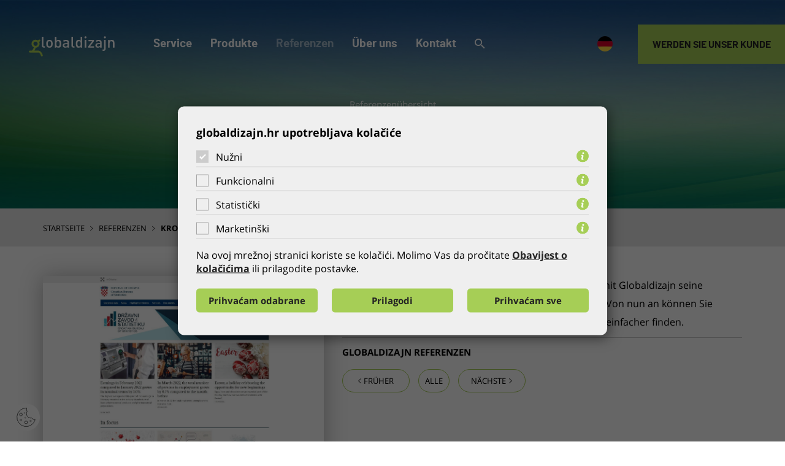

--- FILE ---
content_type: text/html; charset=utf-8
request_url: https://www.globaldizajn.hr/referenzen/kroatisches-amt-fur-statistik/4282
body_size: 5884
content:

<!DOCTYPE html>
<html lang="hr">

<head>
    <link rel="stylesheet" href="/css/gd-cookie.css" media="all"></link>
    <script src="/Scripts/gd-cookie-config.js"></script>
    <script src="/Scripts/gd-cookie.js"></script>
    <meta charset="utf-8">
    <meta http-equiv="X-UA-Compatible" content="IE=edge">
    <meta name="viewport" content="width=device-width, initial-scale=1.0, maximum-scale=1.0, user-scalable=no">
    
            <meta name="description" content="Globaldizajn je tvrtka sa dugogodišnjim iskustvom u web dizajnu, izradi web stranica, mobilnih aplikacija i programiranju različitih vrsta aplikacija za vodeće hrvatske i međunarodne tvrtke, kao i vladine institucije. Globaldizajn je autor Globaladmin CMS-a, najkorištenijeg CMS sustava u Hrvatskoj." />
	
    <meta property="og:title" content="Globaldizajn - Kroatisches Amt für Statistik" />
    <meta property="og:type" content="website" />
    <meta property="og:site_name" content="globaldizajn.hr"/>
    <meta property="og:image" content="https://www.globaldizajn.hr/img/thumb-share.jpg"/>
    <meta property="og:description" content="Das kroatische Amt für Statistik hat in Zusammenarbeit mit Globaldizajn seine Website auf die einzigartige Plattform .gov.hr umgestellt. Von nun an können Sie alle Informationen über statistische Date"/>
    <meta name="Author" content="Globaldizajn d.o.o. Zagreb Hrvatska Croatia" />
    <meta name="Creator" content="Globaladmin CMS" />
    <meta name="Publisher" content="Globaldizajn d.o.o." />
    <meta name="Copyright" content="Globaldizajn, 2025." />
    <meta name="Distributor" content="Globaldizajn d.o.o." />
    <meta name="Rating" content="General" />
    <meta name="Revisit-After" content="7 days" />
    <meta name="format-detection" content="telephone=no">
     
    

    <title>Globaldizajn Kroatisches Amt für Statistik</title>
    

    <link rel="apple-touch-icon" sizes="180x180" href="/img/apple-touch-icon.png">
    <link rel="icon" type="img/png" href="/img/favicon-32x32.png" sizes="32x32">
    <link rel="icon" type="img/png" href="/img/favicon-16x16.png" sizes="16x16">
    <link rel="icon" type="img/ico" href="/img/favicon.ico">

    
      <link href="/cssbundle?v=1GQLifR9mg-kSTnIwBX2JUJS0AEPArBNcSEyx4niXPI1" rel="stylesheet" type='text/css'/>
    

    <!-- HTML5 Shim and Respond.js IE8 support of HTML5 elements and media queries -->
    <!-- WARNING: Respond.js doesn't work if you view the page via file:// -->
    <!--[if lt IE 9]>
    <script src="https://oss.maxcdn.com/libs/html5shiv/3.7.0/html5shiv.js"></script>
    <script src="https://oss.maxcdn.com/libs/respond.js/1.4.2/respond.min.js"></script>
<![endif]-->

	<!-- Global site tag (gtag.js) - Google Analytics -->
	<script async src="https://www.googletagmanager.com/gtag/js?id=UA-416546-1"></script>
	<script>
	  window.dataLayer = window.dataLayer || [];
	  function gtag(){dataLayer.push(arguments);}
	  gtag('js', new Date());
	
	  gtag('config', 'UA-416546-1');
	</script>

    <script>
		var prefix='/';
	</script>

</head>

<body>

	

    

    <a href="/kontakt-142/142" class="postanitekorisnik">
        <span>Werden Sie<br> unser Kunde</span>
    </a>

    <img class="logo-print" src="/img/globaldizajn-logo-black.svg" alt="Globaldizajn d.o.o." width="190" height="45" />
    
        <!-- Navigation -->
    <nav id="nav" class="navbar navbar-fixed-top">
        <div class="container-fluid">    
			<div class="navbar-header">
				<a class="navbar-brand logo" href="/de">
					<img src="/img/globaldizajn-logo-white.svg" alt="Globaldizajn d.o.o.">
				</a>
				
				<a href="" class="show-main-nav"><span class="ionicons ion-android-menu"></span></a>
				
				<div class="main-menu">					
					<div class="search-mobile"></div>
					
					<ul>
<li>
<a class='   show-submenu '  href='/service/138'>Service </a>
<span class='submenu'>
 <ul class='first-level'>
<li class=''>
<a class='  ' href='/service/web-design-2713/2713'>Web design</a>
</li> <!-- 2nd level -->
<li class=''>
<a class='  ' href='/service/website-entwicklung-2495/2495'>Website Entwicklung</a>
</li> <!-- 2nd level -->
<li class=''>
<a class='  ' href='/service/webshop-2716/2716'>Webshop</a>
</li> <!-- 2nd level -->
<li class=''>
<a class='  ' href='/service/online-bezahlung/2715'>Online Bezahlung</a>
</li> <!-- 2nd level -->
<li class=''>
<a class='  ' href='/service/mobile-anwendungen/2717'>Mobile Anwendungen</a>
</li> <!-- 2nd level -->
<li class=''>
<a class='  ' href='/service/antivirus-system/2718'>Antivirus System</a>
</li> <!-- 2nd level -->
<li class=''>
<a class='  ' href='/service/back-end-unternehmenslosungen/2719'>Back-end Unternehmenslösungen</a>
</li> <!-- 2nd level -->
<li class=''>
<a class='  ' href='/service/hilfe/2720'>Hilfe</a>
</li> <!-- 2nd level -->
</ul>
</li><!-- 1st level -->
<li>
<a class='   show-submenu '  href='/produkte/139'>Produkte </a>
<span class='submenu'>
 <ul class='first-level'>
<li class=' has-drop '>
<a class='  ' href='/produkte/globaladmin-2722/2722'>Globaladmin</a>
<ul class='second-level'>
<li><a class='  ' href='/produkte/globaladmin-2722/was-ist-globaladmin-2807/2807'>Was ist Globaladmin?</a></li><!-- 3d level -->
<li><a class='  ' href='/produkte/globaladmin-2722/globaladmin-funktionen/2808'>Globaladmin Funktionen</a></li><!-- 3d level -->
<li><a class='  ' href='/produkte/globaladmin-2722/web-integration-2809/2809'>Web Integration</a></li><!-- 3d level -->
</ul>
</li> <!-- 2nd level -->
<li class=''>
<a class='  ' href='/produkte/epay-2726/2726'>ePay</a>
</li> <!-- 2nd level -->
<li class=''>
<a class='  ' href='/produkte/globaltouch-2724/2724'>Globaltouch</a>
</li> <!-- 2nd level -->
</ul>
</li><!-- 1st level -->
<li>
<a class=' active '  href='/referenzen/140'>Referenzen </a>
</li><!-- 1st level -->
<li>
<a class='   show-submenu '  href='/uber-uns/141'>Über uns </a>
<span class='submenu'>
 <ul class='first-level'>
<li class=''>
<a class='  ' href='/uber-uns/uber-globaldizajn/2728'>Über Globaldizajn</a>
</li> <!-- 2nd level -->
<li class=''>
<a class='  ' href='/uber-uns/zertifikate/2730'>Zertifikate</a>
</li> <!-- 2nd level -->
<li class=''>
<a class='  ' href='/uber-uns/auszeichnungen/2731'>Auszeichnungen</a>
</li> <!-- 2nd level -->
<li class=''>
<a class='  ' href='/uber-uns/eu-projekt-2017-4308/4308'>EU Projekt 2017.</a>
</li> <!-- 2nd level -->
<li class=''>
<a class='  ' href='/uber-uns/eu-projekt-2020-4310/4310'>EU Projekt 2020.</a>
</li> <!-- 2nd level -->
</ul>
</li><!-- 1st level -->
<li>
<a class='  '  href='/kontakt-142/142'>Kontakt </a>
</li><!-- 1st level -->
<li class='show-search'><a href=''><span class='ionicons ion-android-search'></span></a></li>

					
				</div>
			</div>
        </div>
		
		<a href="/kontakt-142/142" class="postanitekorisnik">
			<span>Werden Sie unser Kunde</span>
		</a>
		
		
		<div class="lang">
			<div class="dropdown">
				<a class="btn dropdown-toggle" id="lang" data-toggle="dropdown" aria-haspopup="true" aria-expanded="true">
					<span class="img-wrapper">
						<span>
							<img src="/img/de.svg" alt="Hrvatski">
						</span>
					</span>
				</a>

				<ul class="dropdown-menu" aria-labelledby="lang">
					<li>
						<a href="/">
							<span class="img-wrapper">
								<img src="/img/hr.svg" alt="Hrvatski">
							</span>
						</a>
					</li>
					<li>
						<a href="/en">
							<span class="img-wrapper">
								<img src="/img/en.svg" alt="Engleski">
							</span>
						</a>
					</li>
					<li>
						<a href="/de">
							<span class="img-wrapper">
								<img src="/img/de.svg" alt="Njemački">
							</span>
						</a>
					</li>
				</ul>
			</div>
		</div>

    </nav>
    <div class="search-container">
		<div class="search">
			<div class="search-title">Suche globaldizajn.hr</div>
			<ul>
                <form action="/suchergebnis/148" method="GET" name="searchforma">
				    <li class="search-field">
                        <input type="text" name="pojam" class="textbox" placeholder="Suchbegriff eingeben" />
				    </li>
				    <li class="search-btn"><input type="submit" value="Suche" /></li>
                 </form>
			</ul>
		</div>
	</div>

    <!-- Site Overlay -->
    <div class="site-overlay"></div>

    
    <header class="podstranica" style="background-image: url(/img/background-inner.jpg);">

        <div class="header-txt-holder desktop">
            
            <div class="sub-title-ref">
                <div class="label-referenca">
                    <h2 class="reference-overview">Referenzenübersicht </h2>
                </div>
            </div>
            
            <h1 class="text-center referenca">Kroatisches Amt für Statistik</h1>
            
        </div>



    </header>
    <!-- end slider -->

    <div class="header-txt-holder mobile">
        
        <div class="sub-title-ref">
            <div class="label-referenca">
                <h2 class="reference-overview">Übersicht unserer Referenzen </h2>
            </div>
        </div>
        
        <h1 class="text-center referenca">Kroatisches Amt für Statistik</h1>
        
    </div>

    <div class="breadcrumbs-holder">
        <div class="container">
            <div class="row">
                <div class='col-xs-12'>
<div xmlns:v='http://rdf.data-vocabulary.org/#' id='breadcrumbs_inner'>
<ul itemprop='breadcrumb'>
<li typeof='v:Breadcrumb'><a property='v:title' rel='v:url' href='/de'>Startseite</a></li>
<li> <span class='ionicons ion-ios-arrow-right'></span> </li> <li> <a class='' href='/referenzen/140' rel='v:url' property='v:title' itemprop='url'>Referenzen</a></li>
<li> <span class='ionicons ion-ios-arrow-right'></span> </li> <li> <a class='active' href='/referenzen/kroatisches-amt-fur-statistik/4282' rel='v:url' property='v:title' itemprop='url'>Kroatisches Amt für Statistik</a></li>
</ul>
</div>
</div>

            </div>
        </div>
    </div>

    <div class="main-content">
        <div class="container">
            <div class="row">
                <div class="col-xs-12">
                    <div class="row">
                        <div class="col-md-5 col-sm-12 col-xs-12">
                            
                            <a href="/userdocsimages/reference/2022/dsz-en-ref.jpg" target="_blank" class="img-referenca-inner" data-rel="lightcase">
                                <img class="img-responsive" src="/userdocsimages/reference/2022/dsz-en-ref.jpg" alt="Kroatisches Amt für Statistik"></a>
                            

                            <div class="details-referenca">
                                <div class="detail-ref"><span>Auftraggeber</span> Kroatisches Amt für Statistik</div>
                                <div class="detail-ref"><span>Jahr:</span>  22.04.2022.</div>
                                <div class="detail-ref"><span>Kategorie:</span> <a class='tag_btn' href='/referenzen/140?tag=true&pojam=Web site'>Web site</a><span class='tag_btn_zarez'>,</span>
<a class='tag_btn' href='/referenzen/140?tag=true&pojam=Web design '>Web design </a><span class='tag_btn_zarez'>,</span>
<a class='tag_btn' href='/referenzen/140?tag=true&pojam=Globaladmin'>Globaladmin</a><span class='tag_btn_zarez'>,</span>
</div>
                                
                                <div class="detail-ref"><span>Web:</span> <a class="referenca-web" href="https://dzs.gov.hr/en" target="_blank">https://dzs.gov.hr/en</a></div>
                                
                            </div>

                        </div>


                        <div class="col-md-7 col-sm-12 col-xs-12">
                            <div class="txt-content">

                                Das kroatische Amt für Statistik hat in Zusammenarbeit mit Globaldizajn seine Website auf die einzigartige Plattform .gov.hr umgestellt. Von nun an können Sie alle Informationen über statistische Daten schneller und einfacher finden.
                                
                                
                            </div>


                            

                            <div class="ostale-reference">
                                <div class="title-ostale">Globaldizajn Referenzen</div>
                                
                                <a class="btn-navigate" href="/referenzen/bim-bike-4281/4281"><span class="ionicons ion-ios-arrow-left"></span>Früher</a>
                                
                                <a class="btn-all" href="/referenzen/140">Alle</a>
                                
                                <a class="btn-navigate" href="/referenzen/izzyreg-handy-app/4402">Nächste<span class="ionicons ion-ios-arrow-right"></span></a>
                                
                            </div>
                        </div>
                    </div>
                </div>
            </div>
            <div class="gallery">
                
            </div>
        </div>
    </div>

    


                <!-- Footer -->
                <footer>
                    <div class="container">
                        <div class="footer-wrapper">
                            <div class="row">
                                <div class="col-lg-3 col-md-3 col-sm-6 col-xs-12">
                                    <div class="content-wrapper ">
                                        <img class="logo-footer" src="/img/globaldizajn-logo-black.svg" alt="Globaldizajn d.o.o.">
                                        <div class="clear"></div>
                                        <p>Bani 75, Buzin</p>
                                        <p>HR-10000 Zagreb, Kroatien</p>
                                        <p><a href="tel:+38512222800">+385 (0) 1 2222 800</a></p>
                                        <p>
                                            <script>
                                                var _m_f = "info"
                                                var _m_l = 'globaldizajn.hr'
                                                var _m = (_m_f + '@' + _m_l)
                                                document.write('<a target="_blank" href="mailto:' + _m + '">' + _m + '</a>')
                                            </script>

                                        </p>
                                        <ul class="social">
                                            <li><a href="https://hr-hr.facebook.com/globaldizajn/" target="_blank">
                                                <img src="/img/facebook.svg" alt="Globaldizajn d.o.o. Facebook"></a></li>
                                            <li><a href="https://www.linkedin.com/company/globaldizajn-d.o.o./?viewAsMember=true" target="_blank">
                                                <img src="/img/linkedin.svg" alt="Globaldizajn d.o.o. LinkedIn"></a></li>
                                        </ul>
                                    </div>
                                    <!-- end content wrapper -->

                                    <div class="separator"></div>
                                </div>

                                <div class="col-lg-3 col-md-3 hidden-sm col-xs-12">
                                    <div class="content-wrapper none ">
                                        <h4>Service</h4>
                                        <ul class="links">
                                            <li><a href='/web-design-2713/2713'>Web design</a></li>
<li><a href='/website-entwicklung-2495/2495'>Website Entwicklung</a></li>
<li><a href='/webshop-2716/2716'>Webshop</a></li>
<li><a href='/online-bezahlung/2715'>Online Bezahlung</a></li>
<li><a href='/mobile-anwendungen/2717'>Mobile Anwendungen</a></li>
<li><a href='/antivirus-system/2718'>Antivirus System</a></li>
<li><a href='/back-end-unternehmenslosungen/2719'>Back-end Unternehmenslösungen</a></li>
<li><a href='/hilfe/2720'>Hilfe</a></li>

                                        </ul>
                                    </div>
                                    <!-- end content wrapper -->

                                    <div class="separator"></div>
                                </div>

                                <div class="col-lg-3 col-md-3 hidden-sm col-xs-12">
                                    <div class="content-wrapper none ">
                                        <h4>Lösungen</h4>
                                        <ul class="links">
                                            <li><a href='/globaladmin-2722/2722'>Globaladmin</a></li>
<li><a href='/epay-2726/2726'>ePay</a></li>
<li><a href='/globaltouch-2724/2724'>Globaltouch</a></li>

                                        </ul>
                                    </div>

                                    <div class="separator"></div>
                                </div>

                                <div class="col-lg-3 col-md-3 col-sm-6 col-xs-12">
                                    <div class="content-wrapper none ">
                                        <h4>Beschäftigung</h4>
                                        <p>
                                            Sie möchten Ihr Wissen und gewinnen Sie wertvolle Erfahrungen in Website-Design und mobile Anwendungen zu verbessern<br><br>Verstärken Sie das Globaldizajn Team
                                        </p>
                                    </div>
                                    <a href="/uber-uns/jobs-2729/2729" class="btn btn-prijavise">Registrieren</a>
                                </div>
                            </div>
                        </div>
                        <!-- end footer wrapper -->

                    </div>

                    <section class="certifikati">
                        <div class="container">
                            <div class="row">
                                <div class="col-lg-12">
                                    <div class="certifikati-wrapper ">
                                        <ul>
                                            <li>
                                                <h2>
                                                    <a href="/about-us/certificates/2493">
                                                        <img src="/img/ISO-20000-footer.png" alt="ISO 20000-1 certifikat - Sustav upravljanja IT uslugama">

                                                    </a>

                                                </h2>
                                            </li> 
                                            <li>
                                                <h2><a href="/about-us/certificates/2493">
                                                    <img src="/img/iso-14001.svg" alt="ISO 14001:2015 certifikat"></a></h2>
                                            </li>
                                            
                                            <li>
                                                <h2><a href="/about-us/certificates/2493">
                                                    <img src="/img/aaa-2018.svg" alt="AAA - Bonitet Izvrsnosti"></a></h2>
                                            </li>
                                            <li class="globaladmin">
                                                <h3><a href="/about-us/certificates/2493">
                                                    <img src="/img/logo_ga_kvaliteta.gif" alt="Globaladmin - Hrvatska kvaliteta"></a></h3>
                                            </li>
                                            <li><script type="text/javascript" src="https://sealserver.trustwave.com/seal.js?style=invert&code=fc0127f9d46c47088b2af7e3ccae6e35"></script></li>
                                        </ul>
                                    </div>
                                </div>
                            </div>
                        </div>
                    </section>


                    <div class="subfooter-wrapper ">
                        <div class="container">
                            <div class="row">
                                <div class="col-lg-8 col-md-8 col-sm-8 col-xs-12">
                                    <div class="subfooter-links-wrapper">
                                        <ul>
                                            <li><a href="/uber-uns/141">Über uns</a></li>
                                            <li><a href="/kontakt-142/142">Kontakt</a></li>
                                            
                                            <li><a href="/sitemap-147/147">Sitemap</a></li>
                                        </ul>
                                    </div>

                                </div>
                                <div class="col-lg-4 col-md-4 col-sm-4 col-xs-12">
                                    <span class="copy">&copy; 2025 Globaldizajn d.o.o.</span>
                                </div>
                            </div>
                        </div>
                    </div>

                  

                </footer>

                


                <a href="#0" class="back-top">Vrh</a>

                

               

                <script>
                    var rkpath4 = "140";
                </script>
                  
                    <script src="/Scripts/js?v=d8q6iUYJYAymvZePXFF_Ox3SNeuVgSJZa56fyqgU-h41"></script>
                
                
                
				
				

                <!-- Go to www.addthis.com/dashboard to customize your tools -->
                

              
                  

                   <script>
                    var base = '/';
                    $(document).ready(function () {


                        if (readCookie('cookie-banner') === null) {
                            //console.log(1);
                            var cookieBanner = document.querySelectorAll('.cookie-banner')[0];
                            if (typeof cookieBanner != 'undefined') {
                                var cookieBtn = cookieBanner.querySelectorAll('.cb-btn')[0];
                                cookieBanner.style.display = 'block';
                                cookieBtn.addEventListener('click', function () {
                                    cookieBanner.style.display = 'none';
                                    createCookie('cookie-banner', 'true', 1000);
                                });
                            }
                        }
                    });
                    function createCookie(name,value,days) {
			    	                var expires = "";
			    	                if (days) {
			    		                var date = new Date();
			    		                date.setTime(date.getTime() + (days*24*60*60*1000));
			    		                expires = "; expires=" + date.toUTCString();
			    	                }
			    	                document.cookie = name + "=" + value + expires + "; path=/";
			                    }
			
			                    function readCookie(name) {
			    	                var nameEQ = name + "=";
			    	                var ca = document.cookie.split(';');
			    	                for(var i=0;i < ca.length;i++) {
			    		                var c = ca[i];
			    		                while (c.charAt(0)==' ') c = c.substring(1,c.length);
			    		                if (c.indexOf(nameEQ) == 0) return c.substring(nameEQ.length,c.length);
			    	                }
			    	                return null;
			                    }
                </script>
                <script type="text/javascript">
                var $zoho=$zoho || {};$zoho.salesiq = $zoho.salesiq || {widgetcode:"090d01352cdf6c073e1cb490cb710732f97e91923c1448877b12410a69bd86df5d5fe629768af6d9a03793700d9418c2", values:{},ready:function(){$zoho.salesiq.floatbutton.visible('hide');}};var d=document;s=d.createElement("script");s.type="text/javascript";s.id="zsiqscript";s.defer=true;s.src="https://salesiq.zoho.com/widget";t=d.getElementsByTagName("script")[0];t.parentNode.insertBefore(s,t);
                </script>
                
</body>

</html>


--- FILE ---
content_type: image/svg+xml
request_url: https://www.globaldizajn.hr/img/iso-14001.svg
body_size: 17716
content:
<svg xmlns="http://www.w3.org/2000/svg" width="88.895" height="40.026"><path d="M79.08 7.77l9.814.017v25.326H78.409a20.393 20.393 0 004.688-13.1A20.6 20.6 0 0079.079 7.77m-79.081.04h56.57a20.643 20.643 0 00.712 25.308H0zm0 0" fill="#419ec3"/><path d="M6.096 13.523v5.1a1.769 1.769 0 00.246 1.032 1.5 1.5 0 002.092 0 1.764 1.764 0 00.246-1.032v-5.1h.756v5.388a1.8 1.8 0 01-.537 1.411 2.628 2.628 0 01-3.021-.009 1.788 1.788 0 01-.537-1.4v-5.39zm8.726 0v7.1h-1.237l-1.911-5.681a6.4 6.4 0 01-.255-1.07v6.751h-.752v-7.1h1.228l1.939 5.814.236.777v-6.591zm1.392 0h.755v7.1h-.755zm4.03.568a1.125 1.125 0 00-1.091.852 6.455 6.455 0 00-.237 2.026 7.912 7.912 0 00.219 2.216 1.125 1.125 0 001.109.9.981.981 0 00.865-.408 2.345 2.345 0 00.318-1.136l.045-.483h.755l-.036.436-.082.815a1.948 1.948 0 01-.127.35 3 3 0 01-.21.36 1.849 1.849 0 01-.628.578 1.688 1.688 0 01-.838.2 1.937 1.937 0 01-2.047-1.9 12.582 12.582 0 01-.127-1.9 4.692 4.692 0 01.782-3.078 1.776 1.776 0 011.383-.53 1.731 1.731 0 011.42.625 2.525 2.525 0 01.51 1.648h-.755q0-1.563-1.229-1.563m2.939-.568h3.412v.71h-2.657v2.349h2.493v.709h-2.493v2.623h2.675v.71h-3.431zm4.459 7.1v-7.1h1.756a2.735 2.735 0 011.728.427 1.985 1.985 0 01.564 1.6 1.525 1.525 0 01-.364 1.041 1.474 1.474 0 01-.946.5 1.335 1.335 0 01.891.351 1.856 1.856 0 01.318.994 10.175 10.175 0 00.146 1.581c.049.3.136.445.264.445v.161h-.882a5.483 5.483 0 01-.237-1.808q0-1.316-1.165-1.317h-1.32v3.117zm1.947-3.835a1.352 1.352 0 00.9-2.33 1.889 1.889 0 00-1.029-.227h-1.062v2.557zm7.052-3.267v.71h-1.766v6.384h-.755v-6.391h-1.765v-.71zm0 0" fill="#fff"/><path d="M44.632 20.013C44.632 8.96 53.242 0 63.865 0s19.233 8.96 19.233 20.013-8.61 20.013-19.233 20.013-19.233-8.96-19.233-20.013" fill="#646563"/><path d="M45.768 20.013c0-10.4 8.1-18.833 18.1-18.833s18.1 8.432 18.1 18.833-8.1 18.832-18.1 18.832-18.1-8.431-18.1-18.832" fill="#fff"/><path d="M46.43 20.013c0-10.02 7.806-18.141 17.435-18.141s17.434 8.122 17.434 18.141-7.805 18.142-17.434 18.142S46.43 30.033 46.43 20.013" fill="#636462"/><path d="M46.01 19.032h5.771v1.961H46.01zm0 0M75.654 19.032h5.771v1.961h-5.771zm0 0" fill="#fff"/><path d="M51.732 20.013a12.143 12.143 0 1112.133 12.626 12.386 12.386 0 01-12.133-12.626" fill="#fff"/><path d="M57.383 28.723a11.626 11.626 0 016.544-2 11.63 11.63 0 016.548 2m-9.111 2.006a2.783 2.783 0 012.563-1.314 2.785 2.785 0 012.564 1.316 10.212 10.212 0 01-2.564.325 10.2 10.2 0 01-2.563-.325zm2.563-1.295V26.09m3.23 0a6.982 6.982 0 01-2.069 3.512 3.614 3.614 0 00-1.161-.187 3.61 3.61 0 00-1.16.186 6.977 6.977 0 01-2.069-3.512m12.1 0a10.665 10.665 0 01-6.385 4.66l.077-.021a1.869 1.869 0 00-.484-.613 8.255 8.255 0 004.212-4.02m-12.582 0a8.26 8.26 0 004.211 4.02 1.867 1.867 0 00-.484.619l.076.021a10.669 10.669 0 01-6.385-4.66m15.293-14.792a11.64 11.64 0 01-6.545 2 11.636 11.636 0 01-6.549-2m9.113-2.008a2.783 2.783 0 01-2.563 1.313 2.785 2.785 0 01-2.563-1.313 10.249 10.249 0 012.564-.325 10.238 10.238 0 012.562.325zm-2.563 1.295v3.344m-3.229 0a6.973 6.973 0 012.073-3.512 3.614 3.614 0 001.161.186 3.615 3.615 0 001.161-.186 6.979 6.979 0 012.064 3.512m-12.1 0a10.664 10.664 0 016.384-4.659l-.077.02a1.876 1.876 0 00.484.618 8.258 8.258 0 00-4.211 4.021m12.582 0a8.259 8.259 0 00-4.212-4.019 1.836 1.836 0 00.484-.618l-.076-.02a10.66 10.66 0 016.385 4.659" fill="none" stroke="#7a7c7c" stroke-linecap="round" stroke-linejoin="round" stroke-miterlimit="22.926" stroke-width=".764"/><path d="M72.288 23.161V17.85h-.93v-1.049h2.677v1.049h-.933v5.311zm-3.965 0v-6.359h1.454a1.1 1.1 0 01.95.391 2.166 2.166 0 01.291 1.274 2.5 2.5 0 01-.157.977.645.645 0 01-.458.42q.578.223.6 1.424v.083l.023.841a3.133 3.133 0 00.062.576 1.105 1.105 0 00.159.373h-.964a3.22 3.22 0 01-.051-.377c-.011-.145-.019-.35-.022-.613l-.012-.665v-.169a1.289 1.289 0 00-.162-.759.81.81 0 00-.656-.206h-.277v2.79zm.783-3.669h.467a.546.546 0 00.491-.207 1.418 1.418 0 00.137-.739 1.114 1.114 0 00-.149-.665.664.664 0 00-.548-.19h-.4zm-3.653 3.669v-6.359h2.239v1.057h-1.434v1.472h1.333v1.006h-1.333v1.75h1.466v1.074zm-1.442-2.266h.788v.248a3.286 3.286 0 01-.318 1.636 1.055 1.055 0 01-.974.535 1.15 1.15 0 01-.534-.117 1.051 1.051 0 01-.385-.367 2.261 2.261 0 01-.311-.909 14.942 14.942 0 01-.091-2.015q0-.982.054-1.561a3.287 3.287 0 01.167-.865 1.442 1.442 0 01.436-.635 1.075 1.075 0 01.666-.2 1.041 1.041 0 01.964.5 3.318 3.318 0 01.3 1.62h-.788v-.152a1.966 1.966 0 00-.115-.77.371.371 0 00-.349-.253q-.293 0-.4.351a9.844 9.844 0 00-.107 1.941 11.59 11.59 0 00.1 2.088c.069.249.2.372.395.372a.388.388 0 00.38-.291 3.616 3.616 0 00.106-1.075zm-3.286-4.094h.811v6.359h-.811zM57.27 23.16v-6.359h.835l1.134 4.448-.023-4.448h.765v6.359h-.823l-1.143-4.455.022 4.455zm-3.461-6.359h.811v4.288a2.686 2.686 0 00.124 1 .441.441 0 00.437.262.436.436 0 00.432-.265 2.811 2.811 0 00.12-1.012v-4.271h.8v4.392a6.375 6.375 0 01-.049.934 1.737 1.737 0 01-.167.518 1.2 1.2 0 01-.464.5 1.338 1.338 0 01-.683.169 1.162 1.162 0 01-1.054-.472 3.207 3.207 0 01-.307-1.649zm0 0" fill="#646563"/><path d="M71.478 30.85a.206.206 0 11.206.215.211.211 0 01-.206-.215M70.815 31.294a.207.207 0 11.207.215.211.211 0 01-.207-.215M51.963 31.33a1.535 1.535 0 01.083-2.2 1.414 1.414 0 012.141.175 1.461 1.461 0 01-.029 2.161 1.436 1.436 0 01-1.72.259 1.806 1.806 0 00.16 1.442 2.215 2.215 0 01-.583-1.776zm0 0" fill="#fff"/><path d="M52.205 31.322c.177.2.681.587 1.491-.172a1.284 1.284 0 00.278-1.809c-.291-.335-.8-.549-1.5.1a1.326 1.326 0 00-.27 1.876" fill="#636462"/><path d="M55.386 32.819l.284-.491c.295-.511.349-.605.4-.717s.066-.189-.028-.279l-.121-.088-.037-.065c.014-.024.04-.017.089.014.171.107.369.244.466.305.078.048.288.165.4.238.048.03.067.051.053.075h-.069l-.1-.049c-.1-.038-.156 0-.23.117s-.123.2-.418.709l-.272.471c-.281.488-.305.751-.225.985a.775.775 0 00.875.488c.285-.074.47-.371.67-.717l.243-.421c.3-.511.35-.605.4-.717s.066-.189-.027-.279l-.111-.083-.038-.065.085.013c.164.1.363.241.366.242.039.024.248.141.375.221l.05.073-.076-.006-.1-.048c-.1-.038-.155 0-.23.117s-.123.2-.419.709l-.207.36a1.446 1.446 0 01-.892.821 1.091 1.091 0 01-.813-.178 1.245 1.245 0 01-.583-.681 1.328 1.328 0 01.227-1.072M60.266 35.338l-.813-.226-.041.021-.336.488a.772.772 0 00-.114.216c-.018.068 0 .127.115.157l.055.016.047.046-.072.02c-.116-.032-.27-.087-.383-.119-.04-.011-.244-.056-.433-.108-.047-.014-.066-.027-.059-.057l.052-.018.115.023c.174.025.276-.085.4-.255l1.529-2.126c.072-.1.1-.133.14-.123s.046.049.061.147c.033.233.218 1.942.3 2.581.051.379.143.461.214.5a.748.748 0 00.149.059l.039.043c-.008.03-.042.029-.178-.009s-.4-.111-.686-.2c-.065-.022-.108-.035-.1-.061l.059-.02a.063.063 0 00.055-.078l-.084-.885zm0 0" fill="#fff"/><path d="M59.575 34.942l.67.187-.062-1.046-.009-.039-.606.868zm0 0" fill="#646563"/><path d="M63.442 34.999l-.023.691c-.016.5-.026.773.051.846s.16.092.454.1c.2.007.346.009.444-.094a.5.5 0 00.106-.231l.043-.058.029.068a3.366 3.366 0 01-.072.449c-.026.085-.045.1-.241.1-.271-.01-.467-.025-.636-.034s-.305-.023-.46-.028c-.042 0-.125-.006-.215 0s-.185 0-.261 0c-.049 0-.076-.015-.074-.043l.062-.029a.594.594 0 00.137-.011c.076-.012.1-.1.117-.211.024-.165.035-.474.047-.836l.022-.69c.021-.6.024-.706.021-.831s-.032-.2-.155-.229a.484.484 0 00-.123-.017l-.064-.038c0-.027.029-.034.085-.032.177.006.414.027.516.03s.366 0 .514.007c.052 0 .079.011.077.038l-.068.033-.147.007c-.1.015-.135.081-.147.217s-.015.235-.036.832M66.198 35.542l-.1-.682c-.09-.59-.107-.7-.132-.821s-.076-.19-.16-.2l-.136.007-.066-.029c0-.023.025-.036.085-.046.141-.022.377-.05.485-.067s.312-.064.453-.087c.049-.008.08 0 .083.018l-.054.048-.11.031c-.1.036-.117.107-.1.243s.027.234.118.823l.1.683c.056.376.1.682.143.847.027.1.064.168.178.165a1.439 1.439 0 00.192-.016l.064.022-.065.051c-.245.039-.482.068-.582.084s-.319.064-.468.088c-.048.009-.076 0-.08-.027l.055-.041a.6.6 0 00.131-.037c.072-.029.086-.1.079-.212-.006-.167-.053-.473-.109-.848M69.338 34.693l-.579-1.492-.516.233c-.2.093-.277.146-.3.249a.488.488 0 00-.01.152l-.022.06-.055-.045a6.552 6.552 0 01-.089-.449c-.008-.051-.005-.078.015-.087a.867.867 0 00.167-.02 3.6 3.6 0 00.357-.128l1.384-.582a1.669 1.669 0 00.234-.12.81.81 0 01.088-.057c.025-.011.036.01.058.064.029.076.117.332.153.427l-.009.071c-.028.012-.042 0-.067-.056l-.019-.039c-.044-.092-.177-.153-.491-.03l-.446.175.58 1.491c.13.335.241.623.32.772.05.1.1.169.212.139a1.445 1.445 0 00.184-.06l.067.006-.053.064c-.231.1-.455.179-.554.221-.08.033-.3.136-.436.195l-.083-.006.044-.053a.6.6 0 00.12-.067c.064-.043.054-.132.024-.243-.042-.16-.154-.447-.284-.782M72.888 32.807l-.689.5-.01.046.142.581a.789.789 0 00.086.229c.039.058.095.079.191.01l.046-.033.064-.009-.032.071c-.1.072-.238.159-.334.229-.035.025-.2.158-.358.275l-.081.011.02-.053.091-.076c.13-.123.115-.274.069-.48l-.584-2.58c-.025-.12-.031-.169 0-.192s.066 0 .147.046c.192.123 1.569 1.073 2.1 1.416.312.2.431.182.509.153a.808.808 0 00.138-.081h.058c.017.026-.006.053-.12.136s-.338.245-.588.418c-.058.038-.1.065-.11.043l.024-.061-.022-.094-.706-.5zm0 0" fill="#fff"/><path d="M72.154 33.102l.568-.415-.81-.622-.035-.017v.043l.248 1zm0 0" fill="#636462"/><path d="M75.039 30.69l-1.15-1.076-.365.445c-.14.173-.187.257-.163.359a.5.5 0 00.055.141l.006.064-.067-.016-.27-.364-.022-.085c.021-.022.073-.026.142-.094s.183-.182.266-.278l1-1.155a1.821 1.821 0 00.161-.214 1 1 0 01.054-.092l.08.032c.059.055.245.245.318.314l.022.068-.083-.021-.034-.026c-.078-.062-.224-.057-.454.2l-.326.36 1.149 1.077c.258.241.479.449.612.548.086.064.163.1.25.027l.14-.138.063-.026-.02.082c-.166.192-.334.368-.4.45-.058.067-.209.258-.309.376l-.079.031.018-.067.079-.116c.039-.069-.007-.144-.081-.229-.1-.125-.326-.332-.584-.575M50.774 13.538a1.452 1.452 0 001.245.286 1.491 1.491 0 00.792-.735 1.466 1.466 0 00.208-1.023 1.781 1.781 0 00-.955-1.124l-.419-.261c-.595-.373-.705-.442-.825-.528s-.18-.167-.136-.29a.825.825 0 01.056-.125l.007-.1c-.028-.017-.052.006-.085.064-.092.158-.228.422-.256.471 0 0-.162.254-.282.462-.032.057-.042.09-.014.107l.075-.048.1-.139c.1-.117.187-.11.324-.035s.241.139.835.51l.489.306c.4.253.748.485.835.843a.96.96 0 01-.113.694.864.864 0 01-.454.408c-.272.1-.579.071-1.146-.284l-.548-.343c-.6-.371-.7-.44-.825-.527s-.18-.168-.136-.29a.692.692 0 01.057-.125v-.087c-.027-.017-.052.006-.087.067-.085.147-.221.411-.277.509-.071.122-.231.371-.356.587-.036.061-.044.095-.016.112l.075-.048a1.045 1.045 0 01.1-.151c.106-.118.187-.111.324-.036s.24.139.835.511zm0 0M53.038 8.399c.13 0 .884.121 1.582.181.666.058 1.5.144 1.894.17a.266.266 0 00.184-.024c.032-.027.019-.072-.046-.152l-1.813-2.33c-.161-.207-.2-.308-.12-.422l.1-.1.036-.088-.107.038c-.171.149-.3.277-.333.31-.075.064-.251.2-.433.359-.052.046-.088.083-.064.112L54 6.437a.735.735 0 01.2-.14c.114-.037.2 0 .383.223l1.353 1.6c-.124.009-1.018-.1-1.455-.142-.935-.083-1.946-.213-2.026-.223-.113-.013-.183-.033-.221 0s0 .091.054.164l1.706 2.182c.252.319.324.437.256.546a.822.822 0 01-.143.156l-.032.079.106-.031c.182-.159.339-.314.369-.342.067-.058.217-.169.443-.368.049-.043.075-.077.052-.106l-.084.022a.711.711 0 01-.2.133c-.09.035-.213-.019-.448-.3zm0 0M57.669 6.596c.187.418.339.758.4.949.044.131.052.217-.023.274a.808.808 0 01-.142.089c-.049.024-.06.045-.051.067s.049.029.1 0c.166-.08.42-.221.515-.266.112-.054.379-.168.652-.3l.059-.081h-.082a1.9 1.9 0 01-.219.085c-.131.043-.2-.02-.26-.131a14.78 14.78 0 01-.439-.935l-.34-.758c-.293-.655-.347-.775-.4-.917s-.058-.244.044-.319l.118-.074.047-.075c-.012-.026-.049-.019-.1.007-.157.076-.4.208-.5.258-.12.059-.386.172-.544.249-.066.032-.095.057-.084.083l.086.011a.617.617 0 01.157-.055c.1-.023.175.03.249.172s.123.255.417.909zm0 0M61.014 6.614c.13.2.17.259.227.246s.074-.093.135-.389c.051-.253.157-.807.3-1.548.124-.625.194-.9.278-1.379.06-.324.111-.418.161-.472a.385.385 0 01.207-.1l.063-.058c-.006-.033-.044-.034-.1-.021-.134.03-.341.09-.416.107-.059.013-.249.04-.473.09-.084.018-.123.037-.115.074l.083.02a.619.619 0 01.184-.016l.076.075a.61.61 0 010 .181c-.044.33-.319 1.955-.407 2.509l-1.216-1.936a1.456 1.456 0 01-.177-.336l.025-.108a.309.309 0 01.168-.07l.058-.057c-.007-.033-.058-.031-.111-.019-.224.049-.435.111-.547.136-.156.034-.414.077-.651.129-.066.014-.114.03-.106.067l.062.03a.662.662 0 01.177-.02c.17.011.257.046.412.278zm0 0M63.953 5.112c-.029.436-.054.81-.09 1.008-.027.136-.057.238-.15.251a.685.685 0 01-.165.006c-.055 0-.074.009-.075.033s.029.05.087.055c.092.006.21 0 .316.013s.209.01.259.014c.136.01.278.026.473.049s.446.047.787.072c.173.012.214.015.255-.105a4.041 4.041 0 00.095-.522l-.032-.088c-.032 0-.042.016-.055.068-.044.193-.106.288-.228.336a1.11 1.11 0 01-.432.026c-.464-.034-.533-.11-.52-.437 0-.138.038-.575.049-.735l.025-.375.032-.046c.109.008.56.046.646.062.167.031.226.107.242.2a1.255 1.255 0 01.007.173l.038.046.047-.088c0-.033.029-.221.039-.316.036-.24.058-.315.06-.344l-.029-.04-.077.056c-.044.045-.113.054-.223.055s-.63-.036-.73-.043l-.028-.055.081-1.2.035-.046c.091.007.568.051.645.067.226.045.268.1.295.193a.535.535 0 01.015.173l.036.07.049-.049c.013-.056.036-.264.045-.311.027-.217.055-.272.056-.306l-.024-.044-.075.013a1.646 1.646 0 01-.2.014c-.087 0-.993-.067-1.139-.078-.064 0-.168-.017-.287-.03s-.245-.023-.368-.031c-.069 0-.1 0-.1.035s.024.045.073.048a.944.944 0 01.177.027c.147.044.18.122.178.285s-.01.284-.058 1zm0 0M67.357 5.542c-.13.416-.242.773-.322.955-.058.126-.111.218-.2.206a.675.675 0 01-.163-.035c-.052-.018-.073-.01-.08.013s.016.055.073.074c.173.059.451.138.534.166.066.022.383.144.634.229.057.019.092.016.1-.016l-.041-.054a2.039 2.039 0 01-.208-.09c-.124-.063-.119-.17-.092-.306.038-.2.149-.555.28-.974l.02-.063.046-.024.375.136.069.058c.035.087.139.461.235.77a2.341 2.341 0 00.387.865.912.912 0 00.437.242l.413.14c.052.018.086.019.1-.017l-.042-.055-.117-.054a.926.926 0 01-.391-.471c-.169-.367-.343-.871-.571-1.507a1.3 1.3 0 00.889-.819.851.851 0 00-.1-.719 1.448 1.448 0 00-.739-.464c-.135-.046-.469-.144-.616-.194-.091-.03-.36-.136-.591-.214-.065-.022-.1-.023-.108.009s.012.049.061.065a.982.982 0 01.165.07c.133.08.146.165.106.321s-.076.275-.291.961zm0 0" fill="#fff"/><path d="M68.436 3.904l.059-.051a.957.957 0 01.235.06.768.768 0 01.407 1.051.829.829 0 01-.467.591.443.443 0 01-.332-.028 1.167 1.167 0 01-.316-.156c-.026-.024-.029-.045-.014-.095zm0 0" fill="#646563"/><path d="M70.598 8.537a1.278 1.278 0 00.715.235.913.913 0 00.785-.464 1.514 1.514 0 00-.018-1.441l-.058-.156c-.169-.463-.174-.661-.062-.847a.47.47 0 01.71-.115.6.6 0 01.3.471.584.584 0 01-.059.331l-.005.1c.032.021.063 0 .116-.093.188-.314.274-.421.305-.473l-.025-.083a2.259 2.259 0 00-.475-.4.9.9 0 00-1.351.18 1.46 1.46 0 000 1.327l.09.262a.94.94 0 01-.007.891.542.542 0 01-.8.122.664.664 0 01-.309-.767 1.023 1.023 0 01.089-.229v-.094c-.031-.019-.069.017-.109.075s-.2.294-.336.515c-.053.089-.053.116-.008.185a1.584 1.584 0 00.5.473M74.301 10.044l.008.058-.443.973a.072.072 0 01-.1.045l-.075-.018c-.022.023.016.064.07.129.247.28.478.53.593.652s.152.151.178.125l-.015-.071a1.009 1.009 0 01-.12-.156c-.046-.091-.093-.238.08-.663.3-.718 1.128-2.611 1.232-2.876.043-.111.054-.16.025-.191s-.086-.018-.22.036l-2.86 1.215c-.227.1-.4.144-.564.006l-.1-.1-.064-.014.027.1c.165.178.349.355.384.393.1.106.225.263.327.372l.086.025-.022-.077-.048-.051c-.1-.106-.084-.18-.025-.239a.9.9 0 01.248-.15l.642-.287h.054zm0 0" fill="#fff"/><path d="M73.821 9.185l.01-.038 1.1-.5.049-.01-.014.047-.526 1.123h-.036zm0 0" fill="#636462"/><path d="M76.958 12.176c.608-.351.719-.415.851-.48s.23-.078.309.022l.1.155c.027.05.049.071.076.055s.021-.05-.011-.108c-.086-.162-.259-.458-.312-.558s-.187-.382-.292-.576c-.033-.063-.057-.088-.085-.072v.092a.7.7 0 01.061.145c.045.153 0 .223-.132.31s-.235.146-.842.5l-.7.4c-.367.213-.683.395-.861.471-.124.05-.224.079-.284.006a.78.78 0 01-.1-.141c-.026-.05-.046-.059-.066-.048s-.025.052 0 .107c.043.083.109.186.16.282s.106.189.13.235c.091.17.167.322.258.513s.2.411.363.71c.115.216.145.225.247.2a3.586 3.586 0 00.493-.2c.048-.027.066-.043.049-.072l-.083-.011a.552.552 0 01-.3.03c-.164-.042-.253-.2-.37-.421-.173-.324-.2-.449-.18-.554.024-.128.3-.287.811-.583zm0 0M5.442 28.684v-4.408h.58v4.408zm0 0M6.801 28.482l.21-.552a1.461 1.461 0 00.4.205 1.315 1.315 0 00.432.083.758.758 0 00.547-.19.642.642 0 00.207-.491.8.8 0 00-.114-.414 1.4 1.4 0 00-.574-.417l-.342-.164a1.378 1.378 0 01-.6-.5 1.326 1.326 0 01-.173-.7 1.086 1.086 0 01.336-.815 1.184 1.184 0 01.861-.327 1.524 1.524 0 01.978.238l-.17.523a1.377 1.377 0 00-.355-.167 1.341 1.341 0 00-.438-.083.617.617 0 00-.466.177.622.622 0 00-.167.449.765.765 0 00.059.3.638.638 0 00.17.231 2.459 2.459 0 00.444.263l.346.17a1.41 1.41 0 01.611.514 1.461 1.461 0 01.176.751 1.092 1.092 0 01-.386.844 1.474 1.474 0 01-1.024.343 1.641 1.641 0 01-.968-.271zm0 0M9.638 26.441a2.68 2.68 0 01.46-1.6 1.457 1.457 0 011.246-.645 1.622 1.622 0 011.351.594 2.6 2.6 0 01.471 1.651 2.74 2.74 0 01-.472 1.7 1.6 1.6 0 01-1.351.613 1.446 1.446 0 01-1.256-.648 2.862 2.862 0 01-.449-1.665zm.608 0a2.554 2.554 0 00.287 1.268.89.89 0 00.811.507 1.021 1.021 0 00.9-.465 2.352 2.352 0 00.312-1.31q0-1.7-1.216-1.7a.9.9 0 00-.818.459 2.367 2.367 0 00-.276 1.241zm0 0M16.624 28.685v-3.38l-.861.562v-.562a4.243 4.243 0 00.694-.472 3.364 3.364 0 00.571-.571h.173v4.427zm0 0M20.838 27.484v1.2h-.549v-1.2h-1.932v-.343l2.277-2.883h.2v2.764h.429v.462zm-.549-2.026l-1.244 1.564h1.244zm0 0M21.575 26.348a2.908 2.908 0 01.37-1.551 1.162 1.162 0 011.043-.6 1.12 1.12 0 011 .5 3.3 3.3 0 01.332 1.744 3.416 3.416 0 01-.352 1.685 1.114 1.114 0 01-1.024.616 1.166 1.166 0 01-1.021-.5 3.58 3.58 0 01-.348-1.894zm.58.051q0 1.833.75 1.833a.664.664 0 00.632-.4 3.507 3.507 0 00.2-1.425 4.956 4.956 0 00-.077-1.027.983.983 0 00-.253-.494.6.6 0 00-.438-.17q-.815-.005-.815 1.683zm0 0M24.679 26.348a2.908 2.908 0 01.37-1.551 1.162 1.162 0 011.043-.6 1.12 1.12 0 011 .5 3.3 3.3 0 01.332 1.744 3.416 3.416 0 01-.352 1.685 1.114 1.114 0 01-1.024.616 1.166 1.166 0 01-1.021-.5 3.58 3.58 0 01-.348-1.894zm.58.051q0 1.833.75 1.833a.664.664 0 00.632-.4 3.507 3.507 0 00.2-1.425 4.956 4.956 0 00-.077-1.027.983.983 0 00-.253-.494.6.6 0 00-.438-.17q-.815-.005-.815 1.683zm0 0M29.039 28.685v-3.38l-.861.562v-.562a4.243 4.243 0 00.694-.472 3.364 3.364 0 00.571-.571h.173v4.427zm0 0" fill="#fff"/></svg>

--- FILE ---
content_type: image/svg+xml
request_url: https://www.globaldizajn.hr/img/hr.svg
body_size: 2259
content:
<?xml version="1.0" encoding="UTF-8" standalone="no"?>
<svg xmlns="http://www.w3.org/2000/svg" width="25" height="25">
  <path fill="#f0f0f0" d="M24.949152 12.491526c0-1.521748-.273742-2.9794943-.773801-4.3271697l-11.666877-.5409265-11.66687694.5408779C.34154012 9.5120317.0677966 10.969778.0677966 12.491526c0 1.521747.27374352 2.979493.77380046 4.327168l11.66687694.540927 11.666877-.540878c.500059-1.347724.773801-2.80547.773801-4.327217z"/>
  <path fill="#0052b4" d="M12.508474 24.932203c5.349055 0 9.909098-3.376089 11.666877-8.113509H.84159706c1.75778044 4.73742 6.31782334 8.113509 11.66687694 8.113509z"/>
  <path fill="#d80027" d="M.84159706 8.1643563H24.1754C22.417572 3.4269364 17.857529.05084747 12.508474.05084747c-5.3490536 0-9.9090965 3.37608893-11.66687694 8.11350883z"/>
  <path fill="#338af3" d="M13.59027947 8.70528315l.36063388-2.70453545 1.44234116-1.08180446 1.4423898 1.08180446v2.16360892l-1.08175586.54092653m-4.32721784 0l-.3606339-2.70453545-1.44238974-1.08180446-1.4423412 1.08180446v2.16360892l1.08175587.54092653"/>
  <path fill="#0052b4" d="M11.06603667 6.0007477L12.508475 4.91894324l1.44243835 1.08180446v2.70453545h-2.88487668"/>
  <path fill="#f0f0f0" d="M8.1813055 8.1644049v5.9498511c0 1.416731.6843345 2.676641 1.7398485 3.466479l.757278-.189477.955599.961333c.282588.05822.574992.08888.874492.08888.297896 0 .588843-.03028.869924-.08791l1.090843-.908266.626505.133687c1.055077-.789788 1.739898-2.048386 1.739898-3.464728V8.1644049z"/>
  <g fill="#d80027">
    <path d="M8.18130576 8.16435662H9.9121638v1.73085803H8.18130575zm3.46171548 0h1.73085802v1.73085803h-1.73085802zm3.46176456 0h1.73085802v1.73085803H15.1047858zM9.91216423 9.8952151h1.73085803v1.73085802H9.91216423zm3.46176357 0h1.73085804v1.73085802H13.3739278zm-5.19262204 1.73032244H9.9121638v1.73085802H8.18130575zm1.73085847 1.73090706h1.73085803v1.73085802H9.91216423z"/>
    <path d="M11.64302124 11.62553754h1.73085802v1.73085802h-1.73085802zm3.46176456 0h1.73085802v1.73085802H15.1047858zm-1.730858 1.73090706h1.73085804v1.73085802H13.3739278zm-1.73090656 1.73085846h1.73085802v1.73085803h-1.73085802zm-1.7308575.0001453H8.2929803c.1485106.64341634.44047776 1.23216173.8408149 1.73085798h.77836854zm5.19262254 1.73090658h.77831994c.40043433-.49869626.6923043-1.08749024.8408149-1.73085798H15.1047863zm-5.19262254 0v.75523665c.5034101.3788089 1.09171813.6504142 1.73085798.78074972V16.8183549zm3.46176456 0v1.53598642c.63918845-.13023836 1.22744787-.40194083 1.73085798-.78074977v-.7552367z"/>
  </g>
</svg>


--- FILE ---
content_type: image/svg+xml
request_url: https://www.globaldizajn.hr/img/facebook.svg
body_size: 216
content:
<?xml version="1.0" encoding="utf-8"?>
<svg xmlns="http://www.w3.org/2000/svg" width="30" height="30">
  <path fill="#3B5998" d="M15 .033C6.734.033.033 6.734.033 15c0 8.265 6.701 14.967 14.967 14.967 8.265 0 14.967-6.702 14.967-14.967C29.967 6.732 23.265.033 15 .033zm3.868 14.965L16.417 15l-.002 8.979h-3.366V15h-2.245v-3.094l2.245-.002-.004-1.822c0-2.525.685-4.062 3.657-4.062h2.477v3.096h-1.548c-1.158 0-1.214.432-1.214 1.238l-.004 1.549h2.782l-.327 3.095z"/>
</svg>


--- FILE ---
content_type: image/svg+xml
request_url: https://www.globaldizajn.hr/img/en.svg
body_size: 1892
content:
<?xml version="1.0" encoding="UTF-8" standalone="no"?>
<svg xmlns="http://www.w3.org/2000/svg" width="25" height="25">
  <circle cx="12.514667" cy="12.485333" r="12.412972" fill="#f0f0f0"/>
  <path fill="#0052b4" d="M2.6676894 4.92806124C1.6926406 6.1966575.95741433 7.65881856.5293122 9.24724284h6.45755884zm21.83233642 4.3191816c-.42810214-1.5883758-1.1633769-3.05053686-2.13837723-4.3191331l-4.3190847 4.3191331zM.52931218 15.7235666c.42815063 1.5883758 1.1633769 3.05053688 2.13837723 4.31908465l4.3190362-4.31908465zM20.07193976 2.6384009C18.8033435 1.66335207 17.34123093.9281258 15.75280664.49997517v6.45751035zM4.95739824 22.3322631c1.26859625.97504882 2.73075732 1.7102751 4.31913312 2.13842572v-6.45746186zM9.27648288.49997518C7.68810708.9281258 6.225946 1.66335208 4.95739824 2.6383524l4.31908464 4.31908464zm6.47637224 23.97071364c1.5883758-.42815063 3.05053687-1.1633769 4.31908464-2.13837723l-4.31908464-4.3190847zm2.28970884-8.74712222l4.31908463 4.31913313c.9750003-1.26854776 1.710275-2.73075732 2.1383772-4.31913312z"/>
  <g fill="#d80027">
    <path d="M24.8225692 10.86626318H14.1337863V.1774318C13.603762.10843314 13.06340974.07235793 12.514669.07235793c-.5488377 0-1.089093.0360752-1.61906882.1050739v10.68878285H.2067688c-.06899867.5300243-.10507388 1.07037657-.10507388 1.6191173 0 .5488377.0360752 1.089093.1050739 1.61906882h10.68878286v10.6888314c.5300243.06899867 1.0702796.10507388 1.6191173.10507388.54874073 0 1.089093-.03602672 1.61906882-.1050739V14.10444932h10.6888314c.06899867-.5300243.10507388-1.0702796.10507388-1.6191173 0-.54874073-.0360752-1.089093-.1050739-1.61906882z"/>
    <path d="M15.75285512 15.7235666l5.53909574 5.53909574c.2547569-.25465992.49777965-.5209085.72965013-.79690323l-4.742241-4.7422409h-1.5265049zm-6.47637224 0H9.2763859l-5.53904724 5.53904726c.25465992.2547569.5209085.49777965.79690323.72965013l4.7422409-4.742338zm0-6.47632375v-.00009697L3.73738714 3.70800166c-.2547569.25465992-.49777965.5209085-.72965013.79690323l4.7422895 4.7422894h1.5264564zm6.47637224 0l5.53914422-5.5391927c-.25465992-.2547569-.5209085-.49777966-.79690323-.72960165l-4.7422409 4.74228947z"/>
  </g>
</svg>


--- FILE ---
content_type: image/svg+xml
request_url: https://www.globaldizajn.hr/img/globaldizajn-logo-white.svg
body_size: 10126
content:
<?xml version="1.0" encoding="UTF-8" standalone="no"?>
<svg xmlns="http://www.w3.org/2000/svg" viewBox="0 0 190.00001 44.999998">
  <path fill="#acd154" d="M30.87223756 42.25675104C27.63117202 31.7674844 21.2977878 31.87916336 19.84120924 32.05309737H12.3416117c1.39004645-2.12475132 2.35713858-4.59261837 2.9269388-6.31104842 4.7503946-.20292302 8.56078512-4.10028056 8.56078512-8.900099 0-1.534041-.42437998-2.95640304-1.1082353-4.2195632l1.81822825-1.17334175c.9827747-.63395622 1.26506106-1.94511455.63062962-2.9288397-.6339563-.98277472-1.9451146-1.26601154-2.9278893-.6315801l-2.3756725 1.53499147c-1.4223621-.9571123-3.132238-1.5183584-4.9732773-1.5183584-4.9295562 0-8.9385926 4.0095117-8.9385926 8.93669168 0 3.5575684 2.1038412 6.6099678 5.1201231 8.04801243-1.3334941 3.72199783-3.4230785 7.19972768-4.8768057 7.163135H2.2762498c-1.16953992 0-2.11857333.94760773-2.11857333 2.11762288 0 1.1690647.9485582 2.11762287 2.11857333 2.11762287h17.85342374l.22098174-.03421653c.16442943-.0270881 4.07081633-.52465343 6.47357694 7.25342862.34644234 1.1163142 1.53214007 1.74266676 2.64940474 1.3976501 1.11678942-.34549188 1.74314197-1.53166484 1.39860055-2.64845428zm-20.6834157-25.41432587c0-2.59142674 2.1100192-4.70049548 4.70334685-4.70049548 2.5923772 0 4.7004955 2.1090687 4.7004955 4.7004954 0 2.5942781-2.1085935 4.7033468-4.7004955 4.7033468-.1107284 0-.6710241-.0099798-1.2978519-.2057744-1.9598466-.5669489-3.4054949-2.3571386-3.4054949-4.4975725z"/>
  <path fill="#fff" fill-rule="evenodd" d="M28.6743009 20.7720983V1.84227966c0-.3393139.1706074-.50897085.51087175-.50897085h2.44648173c.3393139 0 .5099213.169657.5099213.5089709v18.7249947c0 1.3368207.6225507 2.005944 1.8686026 2.005944h1.0198426c.34026437 0 .50992132.169657.50992132.5089709v1.9379861c0 .3393139-.16965695.5099213-.5099213.5099213h-1.63098783c-1.54021897 0-2.72971853-.4757047-3.5684987-1.4280648-.77082232-.8606407-1.15623348-1.9707769-1.15623348-3.3299334zm16.98232796 4.96187175c-2.1066926 0-3.82844926-.691459-5.16526998-2.07342653-1.33682073-1.38196753-2.00499347-3.6359813-2.00499347-6.7625165 0-3.10419942.6681728-5.34680766 2.0049935-6.7287752 1.3368207-1.38196752 3.0590526-2.07342652 5.16527-2.07342652 2.1304541 0 3.8636163.691459 5.200437 2.07342652 1.3368208 1.38196754 2.004043 3.62457578 2.004043 6.7287752 0 3.12701044-.6676975 5.3810242-2.004043 6.7625165-1.3368207 1.38196753-3.0699829 2.07342653-5.2004369 2.07342653zm0-14.54535084c-1.49507217 0-2.52584506.623026-3.09279392 1.8695531-.40727172.8601655-.6111452 2.1404339-.6111452 3.8398548 0 3.8284493 1.23464637 5.7431491 3.70393912 5.7431491 2.49210376 0 3.73815564-1.9146998 3.73815564-5.7431491 0-1.7222319-.20387348-3.0129553-.61209566-3.873596-.5659984-1.2237161-1.60770157-1.8358117-3.12605998-1.8358117zm19.87409978 14.5453509c-1.66567958 0-3.17405817-.7023892-4.525611-2.107643v1.3938483c0 .3393139-.1734588.5099213-.51990113.5099213h-2.4260468c-.3464423 0-.5199011-.1706074-.5199011-.5099213V1.8422797c0-.3393139.1691817-.50897087.5103966-.50897087h2.4464817c.3393139 0 .5089709.169657.5089709.5089709v8.2580639c1.3368207-1.3368207 2.8442488-2.0049935 4.5199082-2.0049935 2.4018102 0 4.0893503.9181435 5.0640461 2.75252958.7023893 1.3596318 1.0535839 3.3760308 1.0535839 6.049197 0 2.6964525-.3606992 4.7237818-1.0801968 6.0834135-.946182 1.8353366-2.6232671 2.75348-5.0317304 2.75348zm-4.525611-8.835943c0 1.8120503.2157542 3.148871.64631218 4.009987.54318738 1.155283 1.5292887 1.7331622 2.95640303 1.7331622 1.42711434 0 2.41274043-.5778791 2.95640303-1.7331621.4082222-.8611159.61209566-2.1979367.61209566-4.0099869 0-1.8125255-.20387347-3.1493462-.61209566-4.0099869-.54413783-1.1329472-1.5292887-1.6989456-2.95640303-1.6989456-1.42711434 0-2.41369088.5659984-2.95640303 1.69894566-.43055797.8606407-.6463122 2.19746143-.6463122 4.00998693zm24.57744663 7.0343478c-1.37388863 1.2013803-2.8931975 1.8015953-4.55887707 1.8015953-1.80159523 0-3.21920497-.4191524-4.25473016-1.2574574-1.1258188-.9062627-1.68801537-2.2430834-1.68801537-4.0099869 0-1.4950721.5099213-2.6964524 1.52976393-3.6027152 1.01889215-.9062627 2.49162853-1.3586813 4.4177339-1.3586813h4.55412477v-1.2232409c0-2.1527898-1.2574574-3.2282343-3.77237217-3.2282343-1.49507216 0-2.63942492.418202-3.4321078 1.2574574-.09124408.0902936-.20482394.1354404-.34026437.1354404-.36260014 0-.7926829-.2376147-1.2916739-.7133195-.49899104-.4757047-.7475361-.8839269-.7475361-1.2232408 0-.1363908.0337413-.2376147.10217436-.3060478 1.3368207-1.4052538 3.2847866-2.107643 5.8448482-2.107643 4.7356624 0 7.1032561 1.9717274 7.1032561 5.9137565v11.0105934c0 .3393139-.1734588.5099213-.5199012.5099213h-2.4274725c-.3464424 0-.5189507-.1706074-.5189507-.5099213zm-4.0446787-6.0149804c-2.06202102 0-3.0927939.8268994-3.0927939 2.4806983 0 1.6314631 1.0535839 2.4464817 3.16075173 2.4464817 1.38196753 0 2.38945417-.2542478 3.02388562-.7641691.63490668-.5099213.95236002-1.4337675.95236002-2.770113v-1.3928978zm12.69480697 2.8547039V1.8422797c0-.3393139.16965695-.50897086.5099213-.50897086h2.44648173c.34026436 0 .5099213.16965698.5099213.50897088v18.7249947c0 1.3368207.62302595 2.0059439 1.86955306 2.0059439h1.0198426c.3393139 0 .50992132.16965692.50992132.50897082v1.9379861c0 .3393139-.1706074.5099213-.5099213.5099213h-1.63193828c-1.5406942 0-2.72971854-.47570477-3.5684987-1.4280648-.7703471-.8606407-1.15528303-1.97077693-1.15528303-3.32993345zm20.4823936 2.8542287c-1.35155284 1.4052538-2.85993143 2.1076431-4.525611 2.1076431-2.4089386 0-4.08602367-.9181435-5.03173048-2.7525295-.71997276-1.3596317-1.08019676-3.386961-1.08019676-6.0834135 0-2.6736414.3621249-4.6895652 1.08780044-6.0491969.95140956-1.834386 2.62849464-2.7525295 5.02982955-2.7525295 1.6756594 0 3.1830875.6681728 4.5199082 2.0049935v-8.258064c0-.3393139.1696569-.5089708.5099213-.5089708h2.4464817c.3402643 0 .5099213.169657.5099213.5089709V25.021126c0 .3393139-.1734588.5099213-.5199011.5099213h-2.4265221c-.3464424 0-.5199012-.1706074-.5199012-.5099213zm-7.17168914-6.7283c0 1.8120503.21575422 3.148871.6463122 4.009987.54413783 1.1552831 1.5292887 1.7331622 2.95640302 1.7331622 1.42711434 0 2.41274043-.5778791 2.95640303-1.7331621.4082222-.8611159.61209566-2.1979366.61209566-4.0099869 0-1.8125255-.2038734-3.1493462-.6120956-4.0099869-.5441378-1.1329472-1.5292887-1.6989456-2.956403-1.6989456s-2.4127404.5659984-2.956403 1.6989457c-.4305579.86064075-.6463122 2.19746147-.6463122 4.00998697zm15.6046375-14.2055617c0-.6120956.22145698-1.13865.66294523-1.5801382.4424387-.4414882.96899305-.6629452 1.5810887-.6629452.61114522 0 1.13769956.2209818 1.58013827.6629452.44148825.4414883.66294522.9680426.66294522 1.5801383s-.22098174 1.1386501-.66294522 1.5801383c-.4424387.4414883-.96899305.6629453-1.58013826.6629453-.61209566 0-1.13865-.221457-1.5810887-.6629452-.44148826-.4414882-.66294523-.9680426-.66294523-1.5801382zm.51087178 6.11763c0-.3402643.16965694-.5099213.50897084-.5099213h2.44648173c.34026435 0 .51087176.169657.51087176.5099213v16.2100799c0 .3393139-.1706074.5099213-.5108717.5099213h-2.4464817c-.3393139 0-.5089708-.1706074-.5089708-.5099213zm7.74006368 14.1371287c.02233578-.1582514.0565523-.260901.1012239-.3060478l8.46288782-11.2486834h-7.57896087c-.3402643 0-.5099213-.1696569-.5099213-.5099213V8.8100953c0-.34026435.169657-.5099213.5099213-.5099213h11.3513331c.3393139 0 .5089709.16965695.5089709.5099213v2.07247608c-.0218605.15825144-.0560771.26090102-.1012239.30604783l-8.5303704 11.2486835h8.1226235c.3393139 0 .5089709.169657.5089709.5099213v2.0734266c0 .3393139-.1696569.5099213-.5089708.5099213h-11.8270378c-.3402643 0-.5099213-.1706074-.5099213-.5099213V22.947224zm26.4085061.9851509c-1.37293818 1.2013803-2.8917718 1.8015953-4.5579266 1.8015953-1.80159525 0-3.219205-.4191524-4.25568064-1.2574574-1.12439312-.9062627-1.68801537-2.2430834-1.68801537-4.0099869 0-1.4950721.5099213-2.6964524 1.5292887-3.6027152 1.0198426-.9062627 2.49210376-1.3586813 4.4177339-1.3586813h4.55412477v-1.2232409c0-2.1527898-1.2574574-3.2282343-3.77237217-3.2282343-1.49507216 0-2.63942492.418202-3.4321078 1.2574574-.09029362.0902936-.20387348.1354404-.34026437.1354404-.3621249 0-.7926829-.2376147-1.2916739-.7133195-.49756535-.47570472-.7475361-.8839269-.7475361-1.2232408 0-.13639085.03421653-.23761474.10217436-.3060478 1.33682072-1.40525376 3.2857371-2.10764303 5.8457987-2.10764303 4.734712 0 7.10230562 1.9717274 7.10230562 5.9137565v11.0105934c0 .3393139-.1734588.5099213-.51990113.5099213h-2.42604685c-.34644234 0-.51990113-.1706074-.51990113-.5099213zm-4.04420348-6.0149804c-2.06107056 0-3.09184345.8268994-3.09184345 2.4806983 0 1.6314631 1.05263345 2.4464817 3.1602765 2.4464817 1.38196754 0 2.39040464-.2542478 3.0248361-.7641691.63443144-.5099213.95140955-1.4337675.95140955-2.770113v-1.3928978zM166.0840739 2.6924653c0-.61209565.22145696-1.13865.6629452-1.58013824.44148827-.44148825.96899307-.66294522 1.58013827-.66294522.61209566 0 1.13865.22098174 1.58013825.66294522.4424387.44148825.66294522.9680426.66294522 1.58013825 0 .6120957-.22003128 1.1386501-.66294522 1.5801383-.44148825.4414883-.9680426.6629452-1.58013825.6629452-.6111452 0-1.13865-.2214569-1.58013826-.6629452-.4414882-.4414882-.6629452-.9680426-.6629452-1.5801382zM163.70555 32.5649196c-.34026436 0-.5099213-.1706074-.5099213-.51087177V30.1170122c0-.3393139.16965694-.50992132.5099213-.50992132h1.0198426c1.24557666 0 1.8686026-.66817275 1.8686026-2.00499347V8.8096201c0-.34026436.16965695-.5099213.5099213-.5099213h2.44648173c.34026436 0 .5099213.16965694.5099213.5099213v18.9963508c0 1.382918-.37353042 2.49305422-1.1210665 3.33088392-.83878016.95140956-2.03921 1.4280648-3.60271522 1.4280648zm22.35384757-17.5359704c0-1.2916739-.3440662-2.26636972-1.02982244-2.92313696-.59451216-.6111452-1.4185602-.91719303-2.47071843-.91719303-1.05215822 0-1.89806682.3060479-2.53867625.9171931-.7090425.6805287-1.06403897 1.6537989-1.06403897 2.923137v9.9912261c0 .3393139-.16680557.5099213-.49946625.5099213h-2.39848354c-.3340864 0-.4999415-.1706074-.4999415-.5099213v-16.21008c0-.3402643.1696569-.5099213.5099213-.5099213h2.3785239c.3402643 0 .5099213.169657.5099213.5099213v1.2907235c1.4499253-1.3368207 2.9796893-2.0049934 4.5883413-2.0049934 1.9256301 0 3.4211775.5888094 4.4856917 1.7673787.9965563 1.1562335 1.4950721 2.7073828 1.4950721 4.6562992v10.5011473c0 .3393139-.1706074.5099213-.5099213.5099213h-2.4474322c-.3393139 0-.5089709-.1706074-.5089709-.5099213z" clip-rule="evenodd"/>
</svg>


--- FILE ---
content_type: image/svg+xml
request_url: https://www.globaldizajn.hr/img/globaldizajn-logo-black.svg
body_size: 10026
content:
<?xml version="1.0" encoding="UTF-8" standalone="no"?>
<svg xmlns="http://www.w3.org/2000/svg" viewBox="0 0 115 26.999999">
  <path fill="#acd154" d="M18.58839705 25.35387976c-1.94484883-6.29423803-5.74528876-6.22722344-6.61933006-6.1228518H7.4688236c.8341177-1.27498813 1.4144355-2.7558679 1.75635248-3.787037 2.85054384-.12176693 5.13702447-2.4604334 5.13702447-5.34063474 0-.92052375-.25465543-1.77403292-.66501283-2.53201066l1.09105448-.7040809c.58972836-.38041472.75911842-1.16719447.37841854-1.75749316-.38041473-.58972836-1.16719448-.75968875-1.75692283-.37898887l-1.4255571.9210941c-.8535091-.57432927-1.8795452-.9111132-2.9842878-.9111132-2.9580523 0-5.3637334 2.4059662-5.3637334 5.3625927 0 2.134771 1.2624408 3.96640797 3.0724049 4.8293277-.8001826 2.2334393-2.0540683 4.320302-2.9263986 4.29834404h-2.35321c-.7017995 0-1.2712809.5686259-1.2712809 1.2707106 0 .7015144.5691963 1.27071063 1.271281 1.27071063h10.7132084l.1326033-.02053213c.0986683-.0162546 2.442753-.31482597 3.8845646 4.35252605.2078878.6698607.9193831 1.0457127 1.5898141.8386804.6701459-.20731745 1.0459979-.9190979.8392508-1.58924376zM6.1770106 10.1036414c0-1.55502357 1.26614792-2.82060115 2.82231215-2.82060115 1.5555939 0 2.82060114 1.26557758 2.82060114 2.82060114 0 1.5567345-1.2652925 2.8223121-2.8206012 2.8223121-.0664443 0-.4026579-.0059886-.7787951-.123478-1.1760347-.340206-2.0435171-1.4144355-2.0435171-2.6988342z"/>
  <path fill-rule="evenodd" d="M17.26949297 12.4616993V1.10258445c0-.20361028.10237547-.3054154.30655608-.3054154h1.46804718c.20361027 0 .30598575.10180512.30598575.3054154V12.3387917c0 .80217885.37357067 1.20369603 1.12128234 1.20369603h.6119715c.2041806 0 .30598574.10180514.30598574.3054154v1.16291695c0 .20361027-.10180513.30598575-.30598574.30598575h-.97869812c-.92423095 0-1.63800758-.28545362-2.1413299-.8569312-.46254322-.51644006-.69381483-1.18259356-.69381483-1.99817532zm10.19049456 2.9774438c-1.26415174 0-2.29731704-.4149201-3.0994959-1.24418996-.80217884-.82926985-1.20312568-2.1818238-1.20312568-4.05794704 0-1.8627203.40094684-3.20843023 1.2031257-4.03770008.80217884-.82926986 1.8356293-1.24418995 3.09949588-1.24418995 1.27841016 0 2.3184195.4149201 3.12059835 1.24418995.80217885.82926985 1.20255535 2.17497977 1.20255535 4.03770008 0 1.8764084-.40066167 3.22896236-1.20255535 4.05794704-.80217885.82926986-1.8421882 1.24418995-3.12059835 1.24418995zm0-8.72815076c-.89713995 0-1.5156703.37385584-1.85587628 1.1218527-.24438936.51615488-.36672662 1.28439868-.36672662 2.30416106 0 2.29731703.74086763 3.44626072 2.2226029 3.44626072 1.49542335 0 2.24313503-1.1489437 2.24313503-3.44626072 0-1.03345046-.12233727-1.80796797-.36729697-2.32440803-.3396357-.73430876-.9647249-1.10160573-1.8758381-1.10160573zM39.3857321 15.4391431c-.9995154 0-1.90464007-.42147898-2.71565914-1.26472208v.83639906c0 .20361027-.1040865.30598575-.3119743.30598575h-1.45578492c-.2078878 0-.3119743-.10237548-.3119743-.30598575V1.10258444c0-.20361028.10151998-.3054154.30627093-.3054154h1.46804718c.20361027 0 .3054154.10180512.3054154.3054154V6.0579566c.80217886-.80217886 1.70673318-1.2031257 2.71223714-1.2031257 1.4412413 0 2.4538745.55094545 3.038755 1.65169566.4214789.81586694.6322184 2.02583667.6322184 3.6299092 0 1.6180458-.2164429 2.8345744-.6481879 3.65044133-.5677704 1.1013205-1.5741299 1.652266-3.0193636 1.652266zm-2.71565914-5.302137c0 1.0873473.12946647 1.88952615.3878291 2.40625138.32594753.6932445.91767206 1.04000934 1.77403292 1.04000934.85636085 0 1.44780022-.34676484 1.77403292-1.04000934.2449597-.51672523.36729697-1.31890408.36729697-2.40625138 0-1.08763247-.12233727-1.88981132-.36729697-2.40625138-.32651787-.67984158-.91767207-1.0194772-1.77403292-1.0194772-.85636086 0-1.44837056.33963562-1.77403293 1.0194772-.25836262.51644006-.3878291 1.3186189-.3878291 2.40625138zm14.74805674 4.2210634c-.824422.72090584-1.73610554 1.0810736-2.73562095 1.0810736-1.0810736 0-1.9317311-.25151858-2.55311314-.75455573-.675564-.54381623-1.0129183-1.34599508-1.0129183-2.40625138 0-.89714.3059858-1.6180458.9179573-2.1618621.6114012-.5438163 1.4951382-.8152966 2.6509259-.8152966h2.7327693v-.7340236c0-1.2918131-.7545557-1.9371493-2.2636671-1.9371493-.8971399 0-1.5838255.2509482-2.0594865.7545557-.0547523.054182-.1229076.081273-.2041806.081273-.2175835 0-.475661-.1425842-.7750878-.4280378-.2994269-.2854537-.44857-.5304134-.44857-.7340236 0-.0818434.020247-.1425843.0613112-.1836485.8021789-.8432431 1.97108438-1.2647221 3.5072868-1.2647221 2.8417036 0 4.2624128 1.1831639 4.2624128 3.5486362v6.6070678c0 .2036102-.1040865.3059857-.3119743.3059857h-1.4566405c-.2078878 0-.3114039-.1023755-.3114039-.3059858zm-2.4270687-3.60937707c-1.2373459 0-1.85587626.4961931-1.85587626 1.4885793 0 .9789833.63221845 1.4680472 1.89665536 1.4680472.82926985 0 1.43382696-.15256513 1.81452684-.45855088.38098505-.30598575.57147758-.86035322.57147758-1.6622469v-.83582872zm7.6177048 1.71300687V1.10258445c0-.20361028.10180515-.3054154.30598576-.3054154h1.46804718c.2041806 0 .30598575.10180512.30598575.3054154V12.3387917c0 .80217885.3738558 1.20369603 1.1218526 1.20369603h.6119715c.2036102 0 .3059857.10180514.3059857.3054154v1.16291695c0 .20361027-.1023755.30598575-.3059858.30598575H59.44334c-.9245161 0-1.63800756-.28545362-2.1413299-.8569312-.46225803-.51644006-.6932445-1.18259356-.6932445-1.99817532zm12.2907602 1.71272172c-.81101906.8432431-1.71614372 1.26472207-2.71565914 1.26472207-1.44551887 0-2.45187833-.5509455-3.01936355-1.6516957-.4320302-.815867-.6481878-2.0323956-.6481878-3.6504414 0-1.6043577.2172984-2.8140423.6527506-3.6299092.5709072-1.1007503 1.5772667-1.6516957 3.0182229-1.6516957 1.005504 0 1.9100583.4009468 2.7122372 1.2031257V1.1031547c0-.20361027.1018052-.3054154.3059858-.3054154h1.4680472c.2041806 0 .3059858.10180513.3059858.3054154v13.9082357c0 .20361028-.10408645.30598575-.31197425.30598575h-1.4560701c-.2078878 0-.3119743-.10237547-.3119743-.30598574zm-4.30347707-4.03741492c0 1.0873473.12946648 1.88952615.3878291 2.40625138.32651787.6932445.91767206 1.04000934 1.77403292 1.04000934.85636085 0 1.44780022-.34676484 1.77403293-1.04000934.2449597-.51672523.36729696-1.31890408.36729696-2.40625138 0-1.08763247-.12233727-1.88981132-.36729696-2.40625138-.32651788-.67984158-.91767208-1.0194772-1.77403293-1.0194772-.85636086 0-1.44780022.33963562-1.77403293 1.0194772-.2583626.51644006-.3878291 1.3186189-.3878291 2.40625138zm9.36379122-8.5242553c0-.36729697.1328885-.6832636.39781-.9481851.26549182-.2649215.58145846-.39781.94875542-.39781.36672663 0 .68269327.13260334.9481851.39781.2649215.2649215.39781.58088813.39781.9481851 0 .36729696-.13260334.6832636-.39781.9481851-.26549183.26492148-.58145847.39780998-.9481851.39780998-.36729696 0-.6832636-.1328885-.94875543-.39781-.2649215-.26492148-.39781-.58088812-.39781-.9481851zm.3065561 3.67097345c0-.2041806.10180512-.30598575.3054154-.30598575h1.46804718c.2041806 0 .30655608.10180514.30655608.30598575v9.72709583c0 .20361027-.1023754.30598575-.306556.30598575h-1.4680472c-.2036103 0-.3054154-.10237548-.3054154-.30598575zm4.64453853 8.48319105c.01340292-.0949611.03393505-.15655748.06074088-.18364848l5.07827976-6.7499372h-4.54786644c-.2041806 0-.30598575-.10180515-.30598575-.30598576v-1.2436196c0-.20418062.10180514-.30598576.30598575-.30598576h6.8115336c.20361027 0 .3054154.10180514.3054154.30598575v1.2436196c-.01311774.0949611-.03364987.1565575-.06074087.1836485l-5.1187736 6.7499372h4.8740992c.2036103 0 .3054154.10180514.3054154.30598575v1.24418995c0 .20361027-.1018051.30598575-.3054154.30598575h-7.0969873c-.2041806 0-.3059857-.10237548-.3059857-.30598575V13.7669153zm15.84681077.5911542c-.82385165.72090584-1.73525002 1.0810736-2.7350506 1.0810736-1.0810736 0-1.9317311-.25151858-2.55368348-.75455573-.67470855-.54381623-1.01291833-1.34599508-1.01291833-2.40625138 0-.89714.30598575-1.6180458.91767207-2.1618621.6119715-.5438163 1.4954234-.8152966 2.650926-.8152966h2.7327693v-.7340236c0-1.2918131-.7545557-1.9371493-2.2636671-1.9371493-.8971399 0-1.5838255.2509482-2.0594865.7545557-.054182.054182-.1223373.081273-.2041806.081273-.2172984 0-.475661-.1425842-.7750879-.4280378-.2985713-.2854537-.4485699-.5304134-.4485699-.7340236 0-.0818434.02053218-.1425843.0613112-.1836485.8021789-.8432431 1.9716547-1.2647221 3.5078571-1.2647221 2.8411333 0 4.2618425 1.1831639 4.2618425 3.5486362v6.6070678c0 .2036102-.1040865.3059857-.3119743.3059857H95.06972c-.2078878 0-.3119743-.1023755-.3119743-.3059858zm-2.4267835-3.60937707c-1.23677558 0-1.85530595.4961931-1.85530595 1.4885793 0 .9789833.63164812 1.4680472 1.8963702 1.4680472.82926985 0 1.4343973-.15256513 1.81509718-.45855088.38069988-.30598575.57090724-.86035322.57090724-1.6622469v-.83582872zm7.39327722-9.13594163c0-.36729697.1328885-.6832636.39781-.9481851.26492148-.2649215.58145846-.39781.9481851-.39781.36729695 0 .6832636.13260334.94818508.39781.26549183.2649215.39781.58088813.39781.9481851 0 .36729696-.132033.6832636-.39781.9481851-.2649215.26492148-.58088813.39780998-.9481851.39780998-.36672662 0-.6832636-.1328885-.9481851-.39781-.26492148-.26492148-.39780998-.58088812-.39780998-.9481851zm-1.4272681 17.9254036c-.2041806 0-.30598574-.10237548-.30598574-.3065561v-1.1623466c0-.20361027.10180514-.30598574.30598575-.30598574h.6119715c.7474265 0 1.12128234-.40094684 1.12128234-1.2031257V5.2834391c0-.2041806.10180514-.30598574.30598575-.30598574h1.46804718c.2041806 0 .30598574.10180513.30598574.30598574v11.39903845c0 .8298402-.2241424 1.4959937-.6727124 1.99874567-.5033223.57090724-1.2236578.8569312-2.161862.8569312zm13.41375356-10.5227158c0-.77508786-.20646196-1.35996835-.61796003-1.75407115-.35674573-.36672663-.85122782-.5503751-1.48259077-.5503751-.63136295 0-1.1389628.18364847-1.52336986.5503751-.42547133.40836122-.63849216.9923862-.63849216 1.75407114V15.01082c0 .20361027-.1000941.30598575-.299712.30598575h-1.4392451c-.2004734 0-.2999972-.10237548-.2999972-.30598575V5.2837242c0-.2041806.1018052-.30598576.3059858-.30598576h1.4272681c.2041806 0 .3059858.10180513.3059858.30598574v.7745175c.870049-.80217883 1.7880062-1.20312567 2.7533014-1.20312567 1.1555026 0 2.0529277.3533237 2.691705 1.0605415.5979983.6938149.89714 1.6246047.89714 2.7940805v6.3013673c0 .2036103-.1023754.3059858-.3059857.3059858h-1.4686175c-.20361022 0-.3054154-.1023754-.3054154-.3059857z" clip-rule="evenodd"/>
</svg>


--- FILE ---
content_type: image/svg+xml
request_url: https://www.globaldizajn.hr/img/de.svg
body_size: 511
content:
<?xml version="1.0" encoding="UTF-8" standalone="no"?>
<svg xmlns="http://www.w3.org/2000/svg" width="25" height="25">
  <path fill="#ffda44" d="M.84159706 16.818694C2.5993775 21.556067 7.1594204 24.932203 12.508474 24.932203c5.349055 0 9.909098-3.376136 11.666877-8.113509l-11.666877-1.081755z"/>
  <path d="M12.508474.05084747c-5.3490536 0-9.9090965 3.37608893-11.66687694 8.11350883L12.508474 9.2461122l11.666877-1.0818045C22.417572 3.4269364 17.857529.05084747 12.508474.05084747z"/>
  <path fill="#d80027" d="M.84159706 8.1643563C.34154012 9.5120803.0677966 10.969778.0677966 12.491526c0 1.521747.27374352 2.979444.77380046 4.327168H24.1754c.500057-1.347724.773752-2.805421.773752-4.327168 0-1.521748-.273695-2.9794457-.773801-4.3271697z"/>
</svg>


--- FILE ---
content_type: image/svg+xml
request_url: https://www.globaldizajn.hr/img/linkedin.svg
body_size: 391
content:
<?xml version="1.0" encoding="utf-8"?>
<svg xmlns="http://www.w3.org/2000/svg" width="30" height="30">
  <path fill="#0E76A8" d="M15.028.024c8.244 0 14.926 6.683 14.926 14.926s-6.683 14.926-14.926 14.926C6.784 29.876.102 23.192.102 14.95.102 6.707 6.784.024 15.028.024z"/>
  <path fill="#FFF" d="M8.513 20.533h2.794v-9.316H8.513v9.316zM19.4 10.894c-1.355 0-2.57.497-3.43 1.589v-1.296h-2.806v9.347h2.806v-5.055c0-1.068.979-2.11 2.205-2.11 1.225 0 1.526 1.042 1.526 2.083v5.082h2.796v-5.287c0-3.675-1.738-4.353-3.097-4.353zm-9.504-.607c.773 0 1.4-.627 1.4-1.4 0-.771-.627-1.399-1.4-1.399-.772 0-1.398.626-1.398 1.399s.626 1.4 1.398 1.4z"/>
</svg>


--- FILE ---
content_type: image/svg+xml
request_url: https://www.globaldizajn.hr/img/aaa-2018.svg
body_size: 18676
content:
<?xml version="1.0" encoding="UTF-8" standalone="no"?>
<svg xmlns="http://www.w3.org/2000/svg" viewBox="0 0 109.99611 99.560927">
  <defs>
    <clipPath id="a">
      <path d="M0 0h85.039v85.039H0z"/>
    </clipPath>
    <clipPath id="b">
      <path d="M0 0h85.039v85.039H0z"/>
    </clipPath>
    <clipPath id="c">
      <path d="M0 0h85.039v85.039H0z"/>
    </clipPath>
  </defs>
  <g clip-path="url(#a)" transform="matrix(1.33333 0 0 -1.33333 -1.6947365 106.47333)">
    <path fill="#b0aeaf" d="M32.9678 76.1929c-1.988-.347-4.027.459-4.046.455-.018-.011 1.25 1.87 3.488 2.275 2.238.409 4.161-.915 4.139-.905-.016-.011-1.593-1.462-3.581-1.825M32.826 11.5136c1.87.891 3.871.669 5.806.244 1.57-.346 3.137-.902 4.433-1.879.834-.63 1.509-1.563 1.83-2.559.13-.406.365-1.175.153-1.589-.11-.215-.335-.322-.54-.429-.047-.024-.597-.195-.604-.075-.04.776-.023 1.498-.337 2.236-.809 1.903-2.766 3.857-5.03 2.878-.829-.359-1.342-1.363-2.128-1.828-1.378-.815-3.765-.79-5.671-.244.05 1.215.631 2.528 2.088 3.245M36.7457 16.4252c1.104-.993 1.364-2.447 1.203-3.663-1.719-.129-3.721.318-4.727 1.348-1.074 1.121-.972 2.578-.613 3.719 1.461-.144 3.111-.509 4.137-1.404M25.4849 13.5373c1.483.308 3.445-.091 5.116-.585-.11-1.181-.635-2.552-2.274-3.066-1.535-.469-3.839.108-5.56 1.051.312 1.145 1.16 2.254 2.718 2.6M30.355 17.3032c.857-1.179.805-2.614.386-3.736-1.692.256-3.549 1.12-4.318 2.34-.801 1.298-.402 2.661.19 3.666 1.39-.47 2.924-1.184 3.742-2.27M18.7918 17.1482c1.51-.057 3.328-.888 4.836-1.738-.359-1.1-1.169-2.274-2.852-2.387-1.606-.091-3.691.995-5.149 2.277.539 1.02 1.601 1.879 3.165 1.848M24.3031 19.5951c.585-1.308.236-2.661-.409-3.634-1.579.628-3.207 1.867-3.704 3.224-.504 1.41.15 2.623.935 3.446 1.253-.77 2.598-1.801 3.178-3.036M13.0742 22.1468c1.463-.409 3.023-1.637 4.308-2.785-.575-.967-1.613-1.896-3.241-1.616-1.58.292-3.354 1.806-4.479 3.366.728.856 1.928 1.425 3.412 1.035M18.887 23.1972c.3-1.377-.308-2.589-1.134-3.372-1.397.957-2.706 2.515-2.921 3.946-.202 1.456.668 2.479 1.593 3.088 1.043-1.036 2.149-2.329 2.462-3.662M8.6077 28.2789c1.326-.743 2.566-2.287 3.561-3.682-.752-.8-1.946-1.438-3.432-.797-1.468.654-2.843 2.522-3.59 4.276.877.659 2.137.918 3.461.203M14.3848 27.9312c.013-1.384-.813-2.416-1.767-2.977-1.14 1.241-2.085 3.033-2.003 4.48.103 1.44 1.135 2.236 2.146 2.61.782-1.24 1.587-2.743 1.624-4.113M5.6243 35.2465c1.108-1.041 1.966-2.818 2.619-4.392-.885-.599-2.154-.926-3.425.03-1.276.982-2.171 3.107-2.512 4.964.972.438 2.224.388 3.318-.602M11.033 33.5622c-.267-1.331-1.26-2.143-2.29-2.467-.821 1.459-1.364 3.404-.978 4.806.39 1.36 1.53 1.908 2.57 2.038.487-1.383.939-3.028.698-4.377M4.2753 42.6933c.831-1.274 1.253-3.193 1.542-4.864-.966-.38-2.244-.391-3.229.814-1.003 1.258-1.387 3.511-1.307 5.375 1.016.21 2.184-.129 2.994-1.325M9.0183 39.8209c-.526-1.225-1.631-1.795-2.678-1.873-.471 1.598-.576 3.607.091 4.901.646 1.226 1.841 1.523 2.854 1.415.16-1.462.251-3.17-.267-4.443M4.6053 50.2452c.509-1.437.489-3.396.402-5.081-.998-.158-2.201.132-2.862 1.502-.683 1.455-.546 3.722-.064 5.511 1.009-.016 2.028-.607 2.524-1.932M8.4469 46.4054c-.746-1.075-1.914-1.398-2.922-1.241-.1 1.655.224 3.634 1.141 4.77.866 1.047 2.056 1.094 2.992.77-.167-1.455-.448-3.151-1.211-4.299M6.6055 57.5293c.146-1.517-.316-3.415-.769-5.031-.98.062-2.044.613-2.355 2.073-.316 1.579.33 3.739 1.191 5.362.951-.229 1.773-1.029 1.933-2.404M9.3438 52.9758c-.933-.881-2.098-.956-3.02-.588.271 1.628 1.009 3.483 2.148 4.405 1.041.829 2.177.643 2.991.126-.494-1.381-1.133-2.974-2.119-3.943M10.1769 64.1745c-.213-1.515-1.104-3.243-1.894-4.715-.917.265-1.787 1.041-1.74 2.497.072 1.608 1.179 3.549 2.37 4.926.855-.418 1.435-1.367 1.264-2.708M11.697 59.1989c-1.071-.659-2.193-.502-2.982.052.622 1.522 1.752 3.158 3.053 3.834 1.164.584 2.21.189 2.863-.48-.798-1.234-1.764-2.658-2.934-3.406M15.1303 69.8513c-.573-1.419-1.816-2.901-2.914-4.153-.813.444-1.443 1.38-1.061 2.751.45 1.548 1.957 3.166 3.408 4.242.72-.576 1.039-1.605.567-2.84M15.3946 64.7676c-1.158-.421-2.194-.054-2.818.643.952 1.334 2.39 2.689 3.812 3.083 1.231.329 2.144-.241 2.617-1.018-1.054-1.028-2.308-2.208-3.611-2.708M21.2086 74.2888c-.893-1.249-2.437-2.399-3.773-3.381-.679.592-1.043 1.619-.364 2.832.802 1.401 2.623 2.621 4.262 3.349.564-.698.61-1.741-.125-2.8M20.2551 69.3973c-1.195-.174-2.106.369-2.543 1.165 1.216 1.088 2.91 2.091 4.383 2.19 1.243.071 2.007-.642 2.279-1.479-1.256-.769-2.739-1.646-4.119-1.876M28.1167 77.256c-1.171-.998-2.924-1.766-4.44-2.424-.519.7-.609 1.755.316 2.746 1.118 1.166 3.148 1.939 4.898 2.277.386-.776.17-1.769-.774-2.599M26.0383 72.8472c-1.177.068-1.941.753-2.177 1.603 1.426.782 3.285 1.393 4.754 1.185 1.2-.18 1.794-.995 1.864-1.849-1.402-.46-3.034-1-4.441-.939M52.0714 76.1929c1.989-.347 4.027.459 4.046.455.018-.011-1.25 1.87-3.488 2.275-2.238.409-4.161-.915-4.139-.905.017-.011 1.594-1.462 3.581-1.825"/>
    <path fill="#b0aeaf" d="M52.2134 11.5136c-1.87.891-3.871.669-5.806.244-1.571-.346-3.138-.902-4.434-1.879-.834-.63-1.508-1.563-1.829-2.559-.13-.406-.365-1.175-.153-1.589.11-.215.335-.322.54-.429.047-.024.597-.195.604-.075.04.776.023 1.498.337 2.236.809 1.903 2.766 3.857 5.03 2.878.829-.359 1.342-1.363 2.128-1.828 1.378-.815 3.765-.79 5.671-.244-.05 1.215-.631 2.528-2.088 3.245M48.2936 16.4252c-1.104-.993-1.364-2.447-1.203-3.663 1.719-.129 3.721.318 4.727 1.348 1.074 1.121.972 2.578.613 3.719-1.461-.144-3.111-.509-4.137-1.404M59.5542 13.5373c-1.482.308-3.445-.091-5.115-.585.109-1.181.634-2.552 2.273-3.066 1.536-.469 3.839.108 5.56 1.051-.311 1.145-1.16 2.254-2.718 2.6M54.6844 17.3032c-.857-1.179-.805-2.614-.386-3.736 1.692.256 3.549 1.12 4.318 2.34.801 1.298.401 2.661-.19 3.666-1.39-.47-2.924-1.184-3.742-2.27M66.2477 17.1482c-1.51-.057-3.328-.888-4.836-1.738.359-1.1 1.169-2.274 2.852-2.387 1.606-.091 3.69.995 5.149 2.277-.54 1.02-1.601 1.879-3.165 1.848M60.7361 19.5951c-.585-1.308-.236-2.661.409-3.634 1.58.628 3.207 1.867 3.704 3.224.504 1.41-.15 2.623-.935 3.446-1.252-.77-2.598-1.801-3.178-3.036M71.965 22.1468c-1.463-.409-3.022-1.637-4.308-2.785.575-.967 1.613-1.896 3.242-1.616 1.579.292 3.353 1.806 4.478 3.366-.728.856-1.928 1.425-3.412 1.035M66.1523 23.1972c-.3-1.377.308-2.589 1.134-3.372 1.397.957 2.706 2.515 2.921 3.946.202 1.456-.668 2.479-1.593 3.088-1.043-1.036-2.148-2.329-2.462-3.662M76.4316 28.2789c-1.326-.743-2.566-2.287-3.561-3.682.752-.8 1.946-1.438 3.432-.797 1.468.654 2.843 2.522 3.59 4.276-.877.659-2.137.918-3.461.203M70.6546 27.9312c-.013-1.384.813-2.416 1.767-2.977 1.141 1.241 2.085 3.033 2.003 4.48-.103 1.44-1.136 2.236-2.146 2.61-.782-1.24-1.587-2.743-1.624-4.113M79.4152 35.2465c-1.108-1.041-1.966-2.818-2.619-4.392.885-.599 2.154-.926 3.425.03 1.276.982 2.171 3.107 2.512 4.964-.972.438-2.225.388-3.318-.602M74.0064 33.5622c.267-1.331 1.26-2.143 2.29-2.467.821 1.459 1.364 3.404.978 4.806-.39 1.36-1.53 1.908-2.57 2.038-.487-1.383-.939-3.028-.698-4.377M80.7641 42.6933c-.831-1.274-1.253-3.193-1.542-4.864.966-.38 2.244-.391 3.229.814 1.003 1.258 1.386 3.511 1.307 5.375-1.016.21-2.184-.129-2.994-1.325M76.0211 39.8209c.526-1.225 1.631-1.795 2.678-1.873.471 1.598.576 3.607-.091 4.901-.646 1.226-1.842 1.523-2.854 1.415-.16-1.462-.251-3.17.267-4.443M80.434 50.2452c-.509-1.437-.489-3.396-.401-5.081.997-.158 2.2.132 2.86 1.502.684 1.455.547 3.722.065 5.511-1.009-.016-2.028-.607-2.524-1.932M76.5924 46.4054c.746-1.075 1.915-1.398 2.922-1.241.1 1.655-.224 3.634-1.141 4.77-.866 1.047-2.055 1.094-2.992.77.167-1.455.448-3.151 1.211-4.299M78.4337 57.5293c-.146-1.517.316-3.415.769-5.031.98.062 2.045.613 2.356 2.073.315 1.579-.331 3.739-1.192 5.362-.951-.229-1.773-1.029-1.933-2.404M75.6955 52.9758c.933-.881 2.098-.956 3.02-.588-.271 1.628-1.009 3.483-2.148 4.405-1.041.829-2.177.643-2.991.126.494-1.381 1.133-2.974 2.119-3.943M74.8623 64.1745c.214-1.515 1.104-3.243 1.894-4.715.917.265 1.787 1.041 1.74 2.497-.072 1.608-1.179 3.549-2.37 4.926-.854-.418-1.435-1.367-1.264-2.708M73.3424 59.1989c1.071-.659 2.193-.502 2.982.052-.622 1.522-1.752 3.158-3.053 3.834-1.164.584-2.21.189-2.863-.48.798-1.234 1.764-2.658 2.934-3.406M69.909 69.8513c.573-1.419 1.817-2.901 2.914-4.153.813.444 1.443 1.38 1.061 2.751-.45 1.548-1.957 3.166-3.408 4.242-.72-.576-1.039-1.605-.567-2.84M69.6448 64.7676c1.158-.421 2.194-.054 2.817.643-.951 1.334-2.389 2.689-3.811 3.083-1.231.329-2.144-.241-2.617-1.018 1.054-1.028 2.308-2.208 3.611-2.708M63.8308 74.2888c.893-1.249 2.436-2.399 3.773-3.381.679.592 1.043 1.619.364 2.832-.802 1.401-2.623 2.621-4.263 3.349-.563-.698-.61-1.741.126-2.8M64.7843 69.3973c1.195-.174 2.106.369 2.543 1.165-1.216 1.088-2.91 2.091-4.384 2.19-1.242.071-2.006-.642-2.278-1.479 1.255-.769 2.739-1.646 4.119-1.876M56.9227 77.256c1.171-.998 2.924-1.766 4.44-2.424.519.7.609 1.755-.316 2.746-1.118 1.166-3.148 1.939-4.898 2.277-.386-.776-.17-1.769.774-2.599M59.001 72.8472c1.177.068 1.941.753 2.177 1.603-1.426.782-3.285 1.393-4.754 1.185-1.2-.18-1.794-.995-1.864-1.849 1.402-.46 3.034-1 4.441-.939M67.2677 55.5758c0 1.426-1.159 2.584-2.584 2.584-1.428 0-2.589-1.158-2.589-2.584 0-1.427 1.161-2.588 2.589-2.588 1.425 0 2.584 1.161 2.584 2.588m-.36 0c0-1.229-.998-2.228-2.224-2.228-1.229 0-2.228.999-2.228 2.228 0 1.227.999 2.225 2.228 2.225 1.226 0 2.224-.998 2.224-2.225m-1.738-.215c-.044.038-.111.078-.198.119.237.031.409.109.523.23.116.123.173.267.173.445 0 .134-.036.258-.104.371-.071.112-.159.188-.273.235-.116.047-.281.066-.502.066h-1.094v-2.467h.331v1.094h.376c.083 0 .144-.003.181-.011.05-.015.101-.037.15-.068.048-.031.102-.083.164-.163.061-.077.14-.193.235-.34l.326-.512h.409l-.429.67c-.085.13-.173.24-.268.331m-.447.376h-.697v.82h.775c.183 0 .318-.038.403-.117.083-.072.124-.169.124-.285 0-.082-.019-.154-.063-.223-.044-.067-.108-.118-.192-.147-.083-.031-.2-.048-.35-.048"/>
  </g>
  <path fill="#b0aeaf" d="M77.05166153 35.29133178H69.1063284L65.26366183 46.5553315l-5.82399986-17.63199956H48.55966224l-5.98266651 18.09866621-4.78133322-14.01733298h-8.8853331l-7.3746665 21.6253328 7.83733315-.00133334.9293333-2.5266666h6.10266652l.92933331 2.53333327 11.79066637.00133333 1.1373333-3.06933326h7.47466649l1.1373333 3.0626666 10.64533307.00666666.83066665-2.26799994h5.4573332l.83066664 2.26133327h7.00933316zM31.33832934 46.79399816l2.00933328-5.84133319 2.02133329 5.84133319zm20.27733283-1.35599997l2.37733327-7.44266648 2.39199994 7.44266648zM71.236995 47.62333147l1.83599995-5.2653332 1.84799996 5.2653332z"/>
  <g clip-path="url(#b)" transform="matrix(1.33333 0 0 -1.33333 -1.6947365 106.47333)">
    <path fill="#b0aeaf" d="M27.3798 65.3323v-5.783h1.069v4.05h.016l1.426-4.05h1.328v5.783h-1.069v-3.961h-.016l-1.409 3.961zm4.589-4.103c.04-.37.129-.687.267-.951.138-.265.336-.472.595-.62.259-.149.608-.223 1.045-.223.438 0 .786.074 1.045.223.259.148.458.355.595.62.138.264.227.581.268.951.04.37.06.774.06 1.211 0 .438-.02.841-.06 1.211-.041.37-.13.687-.268.952-.137.265-.336.471-.595.62-.259.148-.607.222-1.045.222-.437 0-.786-.074-1.045-.222-.259-.149-.457-.355-.595-.62-.138-.265-.227-.582-.267-.952-.041-.37-.061-.773-.061-1.211 0-.437.02-.841.061-1.211m1.134 2.2c.018.269.056.491.113.664.057.172.138.298.243.376.105.079.244.118.417.118s.312-.039.417-.118c.106-.078.187-.204.243-.376.057-.173.095-.395.114-.664.019-.271.028-.6.028-.989s-.009-.719-.028-.992c-.019-.273-.057-.494-.114-.664-.056-.17-.137-.295-.243-.373-.105-.078-.244-.117-.417-.117s-.312.039-.417.117c-.105.078-.186.203-.243.373-.057.17-.095.391-.113.664-.019.273-.029.603-.029.992s.01.718.029.989m3.203-2.074v-.235c0-.535.142-.949.425-1.243.284-.295.755-.442 1.414-.442.632 0 1.124.143 1.478.43.354.286.531.734.531 1.344 0 .178-.017.34-.049.486-.032.146-.09.28-.174.401-.084.122-.197.235-.34.34-.143.106-.323.207-.539.304l-.899.389c-.249.102-.411.214-.486.336-.076.121-.113.271-.113.45 0 .086.009.17.028.251.019.081.054.152.105.214s.12.112.207.15c.086.038.194.057.324.057.227 0 .389-.074.486-.223.097-.149.146-.36.146-.636h1.117v.162c0 .276-.044.512-.133.709-.089.197-.214.359-.373.486s-.348.219-.567.275c-.219.057-.458.085-.717.085-.556 0-.993-.14-1.312-.421-.319-.281-.478-.707-.478-1.28 0-.237.03-.446.089-.627.06-.181.153-.341.28-.478.126-.138.284-.258.474-.361.188-.102.413-.197.672-.283.194-.065.357-.129.49-.191.132-.062.239-.131.32-.206.081-.076.139-.161.174-.255.035-.095.053-.207.053-.336 0-.243-.072-.423-.215-.539-.143-.116-.304-.174-.482-.174-.157 0-.283.021-.381.065-.097.043-.175.102-.235.178-.059.075-.1.169-.121.279-.022.111-.032.234-.032.369v.17zm5.654 3.977h-1.166v-5.783h1.166zm.559 0v-.956h1.263v-4.827h1.167v4.827h1.263v.956zm4.196 0v-5.783h3.312v.955h-2.146v1.556h1.944v.955h-1.944v1.361h2.065v.956zm7.127-5.783v.955h-2.065v4.828h-1.166v-5.783zm2.341 5.783v-4.131c0-.308-.033-.536-.101-.684-.068-.149-.207-.223-.417-.223-.211 0-.35.074-.417.223-.068.148-.101.376-.101.684v.178h-1.07v-.251c0-.227.022-.443.065-.648.043-.205.123-.385.239-.539.116-.153.273-.276.47-.368.197-.092.449-.138.757-.138.589 0 1.026.135 1.312.405.287.27.43.713.43 1.329v4.163zM26.0078 35.0828c0 .211-.015.436-.045.676-.029.241-.104.465-.222.673-.119.207-.299.379-.539.514-.24.135-.568.202-.984.202-.438 0-.786-.074-1.045-.222-.259-.149-.458-.355-.595-.62-.138-.265-.227-.582-.268-.952-.04-.37-.06-.773-.06-1.211 0-.437.02-.841.06-1.211.041-.369.13-.687.268-.951.137-.265.336-.472.595-.62.259-.148.607-.223 1.045-.223.383 0 .695.062.935.187.241.124.427.292.559.506.133.213.223.46.272.741.048.281.073.578.073.891h-1.167c0-.313-.019-.566-.056-.757-.038-.192-.09-.341-.154-.446-.065-.105-.142-.175-.231-.21-.089-.036-.185-.053-.288-.053-.124 0-.233.025-.328.077-.094.051-.173.151-.235.3-.062.148-.108.357-.137.627-.03.27-.045.624-.045 1.061 0 .411.011.758.032 1.041.022.284.06.513.114.689.054.175.128.302.223.38.094.079.214.118.36.118.265 0 .447-.096.547-.288.1-.191.15-.498.15-.919zm.713 1.952v-5.783h3.313v.955h-2.147v1.556h1.944v.955h-1.944v1.361h2.066v.956zm3.896-5.783h1.166v2.446h.616c.24 0 .411-.065.512-.194.102-.13.158-.308.168-.535l.033-1.11c.005-.113.016-.223.032-.328.017-.105.055-.198.115-.279h1.278v.048c-.108.06-.177.17-.206.332-.03.162-.048.397-.053.705-.006.308-.02.567-.045.778-.024.21-.069.384-.133.522-.065.138-.157.243-.276.316-.119.073-.278.123-.478.15v.016c.33.07.573.228.729.474.157.246.235.563.235.952 0 .502-.135.876-.405 1.122-.27.245-.648.368-1.134.368h-2.154zm1.166 4.924h.551c.54 0 .81-.267.81-.801 0-.314-.076-.536-.227-.669-.151-.132-.367-.198-.648-.198h-.486zm2.884.859v-.956h1.263v-4.827h1.167v4.827h1.263v.956zm5.419 0h-1.166v-5.783h1.166zm.866-5.783h1.167v2.511h1.944v.955h-1.944v1.361h2.065v.956h-3.232zm4.974 5.783h-1.166v-5.783h1.166zm.866 0v-5.783h1.167v1.717l.429.656 1.191-2.373h1.312l-1.75 3.304 1.572 2.479h-1.264l-1.474-2.317h-.016v2.317zm6.189-1.004h.016l.559-2.6h-1.134zm-2.244-4.779h1.215l.267 1.223h1.539l.268-1.223h1.215l-1.531 5.783h-1.442zm4.155 5.783v-.956h1.264v-4.827h1.166v4.827h1.264v.956zm5.589-1.004h.017l.558-2.6h-1.134zm-2.243-4.779h1.215l.267 1.223h1.539l.267-1.223h1.215l-1.531 5.783h-1.441zM34.6049 23.2733h1.418c.353 0 .712.068.712.553 0 .348-.243.533-.596.533h-1.534zm0 1.645h1.476c.221 0 .511.052.511.479 0 .311-.189.459-.648.459h-1.339zm-.791 1.528h2.488c.86 0 1.081-.458 1.081-.938 0-.538-.311-.69-.511-.785.29-.09.685-.301.685-.933 0-.422-.264-1.107-1.281-1.107h-2.462z"/>
  </g>
  <path fill="#b0aeaf" d="M48.83859557 71.9146642h.9693333v-.78666665h-.9693333zm0 4.31466656h.9693333v-3.72533324h-.9693333z"/>
  <g clip-path="url(#c)" transform="matrix(1.33333 0 0 -1.33333 -1.6947365 106.47333)">
    <path fill="#b0aeaf" d="M39.6496 23.558c.021-.422.506-.485.77-.485.363 0 .759.095.759.358 0 .217-.122.29-.907.396-.865.116-1.318.216-1.318.854 0 .796.928.901 1.397.901.432 0 1.471-.063 1.513-.959h-.759c-.058.416-.543.464-.791.464-.411 0-.632-.174-.632-.322 0-.227.068-.263.769-.364.917-.131 1.518-.221 1.518-.869 0-.712-.68-.954-1.544-.954-.596 0-1.539.126-1.566.98zM42.2062 25.4768h.727v-.422h.011c.237.301.606.496 1.102.496.601 0 1.186-.216 1.186-.97v-1.898h-.728v1.666c0 .3-.1.643-.701.643-.379 0-.87-.211-.87-.807v-1.502h-.727zM47.1929 23.1362c.706 0 .97.459.97.944 0 .484-.264.943-.97.943s-.97-.459-.97-.943c0-.485.264-.944.97-.944m0 2.446c1.249 0 1.729-.733 1.729-1.502 0-.77-.48-1.503-1.729-1.503s-1.729.733-1.729 1.503c0 .769.48 1.502 1.729 1.502M50.7878 23.1362c.68 0 .938.459.938.933 0 .464-.258.923-.938.923-.685 0-.944-.459-.944-.923 0-.474.259-.933.944-.933m1.634-.453h-.727v.385h-.011c-.053-.169-.49-.491-1.07-.491-1.065 0-1.529.775-1.529 1.492 0 .706.464 1.481 1.529 1.481.438 0 .854-.137 1.07-.474h.011v1.434h.727zM55.3212 24.3591c-.09.559-.585.727-.944.727-.337 0-.811-.158-.933-.727zm-1.877-.464c.016-.311.227-.791.949-.791.48 0 .691.169.833.401h.791c-.158-.311-.538-.928-1.603-.928-1.26 0-1.729.733-1.729 1.476 0 .933.691 1.529 1.682 1.529 1.239 0 1.713-.764 1.713-1.581v-.106zM41.3593 28.3218c0-.757-.614-1.371-1.371-1.371s-1.371.614-1.371 1.371.614 1.371 1.371 1.371 1.371-.614 1.371-1.371M33.0646 21.8679c0-.581-.471-1.053-1.053-1.053-.581 0-1.052.472-1.052 1.053s.471 1.053 1.052 1.053c.582 0 1.053-.472 1.053-1.053M36.8873 20.5323c0-.452-.366-.818-.818-.818-.452 0-.819.366-.819.818 0 .452.367.819.819.819.452 0 .818-.367.818-.819M34.1005 68.6687c.36.03.78.03 1.01.03.47 0 2.489-.04 2.539-.04.04 0 .13.01.15.09.04.269.13.509.31.899.1.19.06.32-.03.32-.05 0-.13-.09-.2-.17-.25-.27-.4-.34-.7-.39-.329-.05-1.859-.05-2.289-.01-.03.01-.05.06-.02.08.69.76 1.25 1.43 1.81 2.08.399.48.789 1.181.789 1.761 0 .91-.699 1.689-1.599 1.689-.73 0-1.35-.37-1.8-1.059-.1-.14-.13-.24-.13-.33 0-.04.08-.14.11-.14.04 0 .1.07.21.21.24.31.66.62 1.23.62.61 0 1.15-.36 1.15-1.23 0-.7-.47-1.511-1.03-2.231-.48-.6-1.14-1.43-1.59-1.84-.08-.069-.15-.169-.13-.229.01-.07.15-.12.21-.11m6.619 6.339c-.38 0-.65-.1-.92-.269-.63-.4-1.209-1.39-1.209-3.001 0-1.28.549-3.129 2.049-3.159.3-.01.631.09.921.279.56.36 1.139 1.42 1.139 3.03 0 1.071-.4 3.12-1.98 3.12m-.17-.299c.2 0 .36-.08.521-.19.27-.19.75-1.05.75-2.691 0-1.28-.16-2.06-.39-2.5-.03-.05-.31-.48-.651-.48-1.02 0-1.35 1.9-1.35 3.01 0 1.481.27 2.111.51 2.471.21.29.38.38.61.38m2.791-5.96c0-.08.14-.1.25-.1.14 0 .78.05 1.349.05.31 0 .72-.04.97-.04.15 0 .24.04.24.11 0 .09-.12.15-.26.18-.62.15-.65.25-.65.93-.01 1.18-.01 3.169-.01 3.879-.01.73.03.95.03 1.15 0 .05-.03.1-.08.1s-.21-.09-.41-.19c-.289-.16-.669-.2-1.049-.29-.1-.02-.2-.09-.2-.15s.04-.09.19-.13c.1-.03.29-.05.45-.08.11-.02.2-.11.22-.21.03-.14.04-.48.04-1.54 0-1.839-.03-2.499-.07-2.829-.05-.42-.19-.53-.68-.64-.23-.06-.33-.12-.33-.2m5.799 6.439c-.42 0-.91-.15-1.27-.459-.3-.24-.539-.63-.539-1.14 0-.4.14-.72.369-1 .22-.281.53-.541.8-.731.01-.01.02-.05.01-.06-.12-.08-.48-.37-.64-.5-.28-.23-.699-.6-.699-1.24 0-.66.559-1.489 1.799-1.489.31 0 .821.07 1.231.379.389.28.719.75.719 1.3 0 .83-.819 1.48-1.33 1.86-.02.02-.02.07.02.09.211.14.501.31.68.481.29.24.55.56.55 1.02 0 .87-.739 1.489-1.7 1.489m-.03-6.34c-.28 0-.63.17-.85.41-.18.26-.32.59-.32.91 0 .54.41 1.21.8 1.48.02.02.11-.02.15-.05.58-.42 1.221-.92 1.221-1.66 0-.6-.34-1.09-1.001-1.09m-.07 6.071c.801 0 1.061-.93 1.061-1.15 0-.5-.22-.88-.29-1-.1-.16-.321-.361-.451-.461-.03-.02-.09 0-.12.02-.65.451-1.18.871-1.18 1.551 0 .69.51 1.04.98 1.04"/>
  </g>
</svg>


--- FILE ---
content_type: image/svg+xml
request_url: https://www.globaldizajn.hr/img/top-arrow.svg
body_size: 2540
content:
<?xml version="1.0" encoding="UTF-8" standalone="no"?>
<!-- Generator: Adobe Illustrator 16.0.0, SVG Export Plug-In . SVG Version: 6.00 Build 0)  -->

<svg
   xmlns:dc="http://purl.org/dc/elements/1.1/"
   xmlns:cc="http://creativecommons.org/ns#"
   xmlns:rdf="http://www.w3.org/1999/02/22-rdf-syntax-ns#"
   xmlns:svg="http://www.w3.org/2000/svg"
   xmlns="http://www.w3.org/2000/svg"
   xmlns:sodipodi="http://sodipodi.sourceforge.net/DTD/sodipodi-0.dtd"
   xmlns:inkscape="http://www.inkscape.org/namespaces/inkscape"
   version="1.1"
   id="Capa_1"
   x="0px"
   y="0px"
   width="201.462"
   height="109.019"
   viewBox="0 0 201.462 109.019"
   xml:space="preserve"
   inkscape:version="0.91 r13725"
   sodipodi:docname="top-arrow.svg"><metadata
     id="metadata41"><rdf:RDF><cc:Work
         rdf:about=""><dc:format>image/svg+xml</dc:format><dc:type
           rdf:resource="http://purl.org/dc/dcmitype/StillImage" /><dc:title></dc:title></cc:Work></rdf:RDF></metadata><defs
     id="defs39" /><sodipodi:namedview
     pagecolor="#ffffff"
     bordercolor="#666666"
     borderopacity="1"
     objecttolerance="10"
     gridtolerance="10"
     guidetolerance="10"
     inkscape:pageopacity="0"
     inkscape:pageshadow="2"
     inkscape:window-width="1920"
     inkscape:window-height="1017"
     id="namedview37"
     showgrid="false"
     fit-margin-top="0"
     fit-margin-left="0"
     fit-margin-right="0"
     fit-margin-bottom="0"
     inkscape:zoom="1.171431"
     inkscape:cx="100.731"
     inkscape:cy="54.5095"
     inkscape:window-x="-8"
     inkscape:window-y="-8"
     inkscape:window-maximized="1"
     inkscape:current-layer="Capa_1" /><g
     id="g3"
     transform="translate(0,-46.222)"><path
       style="fill:#030303"
       d="M 8.28,155.229 0,146.95 100.723,46.222 l 100.739,100.74 -8.279,8.279 -92.46,-92.455 -92.443,92.443 z"
       id="path5"
       inkscape:connector-curvature="0" /></g><g
     id="g7"
     transform="translate(0,-46.222)" /><g
     id="g9"
     transform="translate(0,-46.222)" /><g
     id="g11"
     transform="translate(0,-46.222)" /><g
     id="g13"
     transform="translate(0,-46.222)" /><g
     id="g15"
     transform="translate(0,-46.222)" /><g
     id="g17"
     transform="translate(0,-46.222)" /><g
     id="g19"
     transform="translate(0,-46.222)" /><g
     id="g21"
     transform="translate(0,-46.222)" /><g
     id="g23"
     transform="translate(0,-46.222)" /><g
     id="g25"
     transform="translate(0,-46.222)" /><g
     id="g27"
     transform="translate(0,-46.222)" /><g
     id="g29"
     transform="translate(0,-46.222)" /><g
     id="g31"
     transform="translate(0,-46.222)" /><g
     id="g33"
     transform="translate(0,-46.222)" /><g
     id="g35"
     transform="translate(0,-46.222)" /></svg>

--- FILE ---
content_type: text/javascript
request_url: https://sealserver.trustwave.com/seal.js?style=invert&code=fc0127f9d46c47088b2af7e3ccae6e35
body_size: 450
content:
<!--
document.write("<img id=\"vikingcloudSealImage\" src=\"https://sealserver.trustwave.com/seal_image.php?customerId=fc0127f9d46c47088b2af7e3ccae6e35&size=105x54&style=invert\" border=\"0\" style=\"cursor:pointer;\" onclick=\"javascript:window.open('https://sealserver.trustwave.com/cert.php?customerId=fc0127f9d46c47088b2af7e3ccae6e35&size=105x54&style=invert', 'c_TW', 'location=no, toolbar=no, resizable=yes, scrollbars=yes, directories=no, status=no, width=615, height=720'); return false;\" oncontextmenu=\"javascript:alert('Copying Prohibited by Law - Trusted Commerce is a Service Mark of Viking Cloud, Inc.'); return false;\" alt=\"This site is protected by VikingCloud's Trusted Commerce program\" title=\"This site is protected by VikingCloud's Trusted Commerce program\" />");
// -->